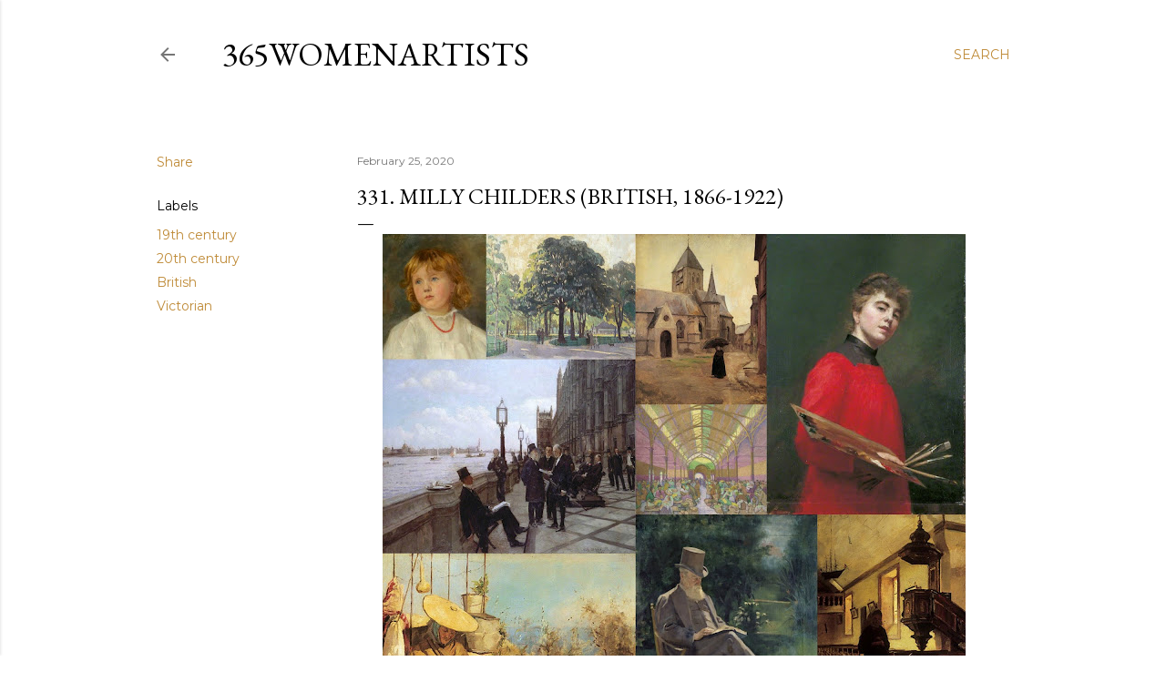

--- FILE ---
content_type: text/html; charset=UTF-8
request_url: http://www.365womenartists.com/2019/02/331-milly-childers-british-1866-1922.html
body_size: 24566
content:
<!DOCTYPE html>
<html dir='ltr' xmlns='http://www.w3.org/1999/xhtml' xmlns:b='http://www.google.com/2005/gml/b' xmlns:data='http://www.google.com/2005/gml/data' xmlns:expr='http://www.google.com/2005/gml/expr'>
<head><meta content='6f8026653148e651ab0943dd4dc2b47d' name='p:domain_verify'/><meta content='409deab26bb1dbe2a6d57453f4e370bb' name='p:domain_verify'/>
<meta content='width=device-width, initial-scale=1' name='viewport'/>
<title>331. Milly Childers (British, 1866-1922)</title>
<meta content='text/html; charset=UTF-8' http-equiv='Content-Type'/>
<!-- Chrome, Firefox OS and Opera -->
<meta content='#ffffff' name='theme-color'/>
<!-- Windows Phone -->
<meta content='#ffffff' name='msapplication-navbutton-color'/>
<meta content='blogger' name='generator'/>
<link href='http://www.365womenartists.com/favicon.ico' rel='icon' type='image/x-icon'/>
<link href='http://www.365womenartists.com/2019/02/331-milly-childers-british-1866-1922.html' rel='canonical'/>
<link rel="alternate" type="application/atom+xml" title="365WomenArtists - Atom" href="http://www.365womenartists.com/feeds/posts/default" />
<link rel="alternate" type="application/rss+xml" title="365WomenArtists - RSS" href="http://www.365womenartists.com/feeds/posts/default?alt=rss" />
<link rel="service.post" type="application/atom+xml" title="365WomenArtists - Atom" href="https://www.blogger.com/feeds/2143981912957677111/posts/default" />

<link rel="alternate" type="application/atom+xml" title="365WomenArtists - Atom" href="http://www.365womenartists.com/feeds/4765169942001346637/comments/default" />
<!--Can't find substitution for tag [blog.ieCssRetrofitLinks]-->
<link href='https://blogger.googleusercontent.com/img/b/R29vZ2xl/AVvXsEhkRNkYt0pJUaHi-Fvr8AKYrn-bfWb0vj3YH2ySwM6H8i1fnYzMa5odoM0bZuHOznXxlTY0972OekYcG03rtAXtekzLPCWFSoVFpkubavtNnk1doK4Noemi8nn-vExh-aRSRl7u5t_KnUfk/s640/Childers+Collage.jpg' rel='image_src'/>
<meta content='http://www.365womenartists.com/2019/02/331-milly-childers-british-1866-1922.html' property='og:url'/>
<meta content='331. Milly Childers (British, 1866-1922)' property='og:title'/>
<meta content='A blog that highlights 365 women artists -- one every day for a year.' property='og:description'/>
<meta content='https://blogger.googleusercontent.com/img/b/R29vZ2xl/AVvXsEhkRNkYt0pJUaHi-Fvr8AKYrn-bfWb0vj3YH2ySwM6H8i1fnYzMa5odoM0bZuHOznXxlTY0972OekYcG03rtAXtekzLPCWFSoVFpkubavtNnk1doK4Noemi8nn-vExh-aRSRl7u5t_KnUfk/w1200-h630-p-k-no-nu/Childers+Collage.jpg' property='og:image'/>
<style type='text/css'>@font-face{font-family:'EB Garamond';font-style:normal;font-weight:400;font-display:swap;src:url(//fonts.gstatic.com/s/ebgaramond/v32/SlGDmQSNjdsmc35JDF1K5E55YMjF_7DPuGi-6_RkCY9_WamXgHlIbvw.woff2)format('woff2');unicode-range:U+0460-052F,U+1C80-1C8A,U+20B4,U+2DE0-2DFF,U+A640-A69F,U+FE2E-FE2F;}@font-face{font-family:'EB Garamond';font-style:normal;font-weight:400;font-display:swap;src:url(//fonts.gstatic.com/s/ebgaramond/v32/SlGDmQSNjdsmc35JDF1K5E55YMjF_7DPuGi-6_RkAI9_WamXgHlIbvw.woff2)format('woff2');unicode-range:U+0301,U+0400-045F,U+0490-0491,U+04B0-04B1,U+2116;}@font-face{font-family:'EB Garamond';font-style:normal;font-weight:400;font-display:swap;src:url(//fonts.gstatic.com/s/ebgaramond/v32/SlGDmQSNjdsmc35JDF1K5E55YMjF_7DPuGi-6_RkCI9_WamXgHlIbvw.woff2)format('woff2');unicode-range:U+1F00-1FFF;}@font-face{font-family:'EB Garamond';font-style:normal;font-weight:400;font-display:swap;src:url(//fonts.gstatic.com/s/ebgaramond/v32/SlGDmQSNjdsmc35JDF1K5E55YMjF_7DPuGi-6_RkB49_WamXgHlIbvw.woff2)format('woff2');unicode-range:U+0370-0377,U+037A-037F,U+0384-038A,U+038C,U+038E-03A1,U+03A3-03FF;}@font-face{font-family:'EB Garamond';font-style:normal;font-weight:400;font-display:swap;src:url(//fonts.gstatic.com/s/ebgaramond/v32/SlGDmQSNjdsmc35JDF1K5E55YMjF_7DPuGi-6_RkC49_WamXgHlIbvw.woff2)format('woff2');unicode-range:U+0102-0103,U+0110-0111,U+0128-0129,U+0168-0169,U+01A0-01A1,U+01AF-01B0,U+0300-0301,U+0303-0304,U+0308-0309,U+0323,U+0329,U+1EA0-1EF9,U+20AB;}@font-face{font-family:'EB Garamond';font-style:normal;font-weight:400;font-display:swap;src:url(//fonts.gstatic.com/s/ebgaramond/v32/SlGDmQSNjdsmc35JDF1K5E55YMjF_7DPuGi-6_RkCo9_WamXgHlIbvw.woff2)format('woff2');unicode-range:U+0100-02BA,U+02BD-02C5,U+02C7-02CC,U+02CE-02D7,U+02DD-02FF,U+0304,U+0308,U+0329,U+1D00-1DBF,U+1E00-1E9F,U+1EF2-1EFF,U+2020,U+20A0-20AB,U+20AD-20C0,U+2113,U+2C60-2C7F,U+A720-A7FF;}@font-face{font-family:'EB Garamond';font-style:normal;font-weight:400;font-display:swap;src:url(//fonts.gstatic.com/s/ebgaramond/v32/SlGDmQSNjdsmc35JDF1K5E55YMjF_7DPuGi-6_RkBI9_WamXgHlI.woff2)format('woff2');unicode-range:U+0000-00FF,U+0131,U+0152-0153,U+02BB-02BC,U+02C6,U+02DA,U+02DC,U+0304,U+0308,U+0329,U+2000-206F,U+20AC,U+2122,U+2191,U+2193,U+2212,U+2215,U+FEFF,U+FFFD;}@font-face{font-family:'Lato';font-style:normal;font-weight:300;font-display:swap;src:url(//fonts.gstatic.com/s/lato/v25/S6u9w4BMUTPHh7USSwaPGQ3q5d0N7w.woff2)format('woff2');unicode-range:U+0100-02BA,U+02BD-02C5,U+02C7-02CC,U+02CE-02D7,U+02DD-02FF,U+0304,U+0308,U+0329,U+1D00-1DBF,U+1E00-1E9F,U+1EF2-1EFF,U+2020,U+20A0-20AB,U+20AD-20C0,U+2113,U+2C60-2C7F,U+A720-A7FF;}@font-face{font-family:'Lato';font-style:normal;font-weight:300;font-display:swap;src:url(//fonts.gstatic.com/s/lato/v25/S6u9w4BMUTPHh7USSwiPGQ3q5d0.woff2)format('woff2');unicode-range:U+0000-00FF,U+0131,U+0152-0153,U+02BB-02BC,U+02C6,U+02DA,U+02DC,U+0304,U+0308,U+0329,U+2000-206F,U+20AC,U+2122,U+2191,U+2193,U+2212,U+2215,U+FEFF,U+FFFD;}@font-face{font-family:'Lato';font-style:normal;font-weight:400;font-display:swap;src:url(//fonts.gstatic.com/s/lato/v25/S6uyw4BMUTPHjxAwXiWtFCfQ7A.woff2)format('woff2');unicode-range:U+0100-02BA,U+02BD-02C5,U+02C7-02CC,U+02CE-02D7,U+02DD-02FF,U+0304,U+0308,U+0329,U+1D00-1DBF,U+1E00-1E9F,U+1EF2-1EFF,U+2020,U+20A0-20AB,U+20AD-20C0,U+2113,U+2C60-2C7F,U+A720-A7FF;}@font-face{font-family:'Lato';font-style:normal;font-weight:400;font-display:swap;src:url(//fonts.gstatic.com/s/lato/v25/S6uyw4BMUTPHjx4wXiWtFCc.woff2)format('woff2');unicode-range:U+0000-00FF,U+0131,U+0152-0153,U+02BB-02BC,U+02C6,U+02DA,U+02DC,U+0304,U+0308,U+0329,U+2000-206F,U+20AC,U+2122,U+2191,U+2193,U+2212,U+2215,U+FEFF,U+FFFD;}@font-face{font-family:'Lato';font-style:normal;font-weight:700;font-display:swap;src:url(//fonts.gstatic.com/s/lato/v25/S6u9w4BMUTPHh6UVSwaPGQ3q5d0N7w.woff2)format('woff2');unicode-range:U+0100-02BA,U+02BD-02C5,U+02C7-02CC,U+02CE-02D7,U+02DD-02FF,U+0304,U+0308,U+0329,U+1D00-1DBF,U+1E00-1E9F,U+1EF2-1EFF,U+2020,U+20A0-20AB,U+20AD-20C0,U+2113,U+2C60-2C7F,U+A720-A7FF;}@font-face{font-family:'Lato';font-style:normal;font-weight:700;font-display:swap;src:url(//fonts.gstatic.com/s/lato/v25/S6u9w4BMUTPHh6UVSwiPGQ3q5d0.woff2)format('woff2');unicode-range:U+0000-00FF,U+0131,U+0152-0153,U+02BB-02BC,U+02C6,U+02DA,U+02DC,U+0304,U+0308,U+0329,U+2000-206F,U+20AC,U+2122,U+2191,U+2193,U+2212,U+2215,U+FEFF,U+FFFD;}@font-face{font-family:'Lora';font-style:normal;font-weight:400;font-display:swap;src:url(//fonts.gstatic.com/s/lora/v37/0QI6MX1D_JOuGQbT0gvTJPa787weuxJMkq18ndeYxZ2JTg.woff2)format('woff2');unicode-range:U+0460-052F,U+1C80-1C8A,U+20B4,U+2DE0-2DFF,U+A640-A69F,U+FE2E-FE2F;}@font-face{font-family:'Lora';font-style:normal;font-weight:400;font-display:swap;src:url(//fonts.gstatic.com/s/lora/v37/0QI6MX1D_JOuGQbT0gvTJPa787weuxJFkq18ndeYxZ2JTg.woff2)format('woff2');unicode-range:U+0301,U+0400-045F,U+0490-0491,U+04B0-04B1,U+2116;}@font-face{font-family:'Lora';font-style:normal;font-weight:400;font-display:swap;src:url(//fonts.gstatic.com/s/lora/v37/0QI6MX1D_JOuGQbT0gvTJPa787weuxI9kq18ndeYxZ2JTg.woff2)format('woff2');unicode-range:U+0302-0303,U+0305,U+0307-0308,U+0310,U+0312,U+0315,U+031A,U+0326-0327,U+032C,U+032F-0330,U+0332-0333,U+0338,U+033A,U+0346,U+034D,U+0391-03A1,U+03A3-03A9,U+03B1-03C9,U+03D1,U+03D5-03D6,U+03F0-03F1,U+03F4-03F5,U+2016-2017,U+2034-2038,U+203C,U+2040,U+2043,U+2047,U+2050,U+2057,U+205F,U+2070-2071,U+2074-208E,U+2090-209C,U+20D0-20DC,U+20E1,U+20E5-20EF,U+2100-2112,U+2114-2115,U+2117-2121,U+2123-214F,U+2190,U+2192,U+2194-21AE,U+21B0-21E5,U+21F1-21F2,U+21F4-2211,U+2213-2214,U+2216-22FF,U+2308-230B,U+2310,U+2319,U+231C-2321,U+2336-237A,U+237C,U+2395,U+239B-23B7,U+23D0,U+23DC-23E1,U+2474-2475,U+25AF,U+25B3,U+25B7,U+25BD,U+25C1,U+25CA,U+25CC,U+25FB,U+266D-266F,U+27C0-27FF,U+2900-2AFF,U+2B0E-2B11,U+2B30-2B4C,U+2BFE,U+3030,U+FF5B,U+FF5D,U+1D400-1D7FF,U+1EE00-1EEFF;}@font-face{font-family:'Lora';font-style:normal;font-weight:400;font-display:swap;src:url(//fonts.gstatic.com/s/lora/v37/0QI6MX1D_JOuGQbT0gvTJPa787weuxIvkq18ndeYxZ2JTg.woff2)format('woff2');unicode-range:U+0001-000C,U+000E-001F,U+007F-009F,U+20DD-20E0,U+20E2-20E4,U+2150-218F,U+2190,U+2192,U+2194-2199,U+21AF,U+21E6-21F0,U+21F3,U+2218-2219,U+2299,U+22C4-22C6,U+2300-243F,U+2440-244A,U+2460-24FF,U+25A0-27BF,U+2800-28FF,U+2921-2922,U+2981,U+29BF,U+29EB,U+2B00-2BFF,U+4DC0-4DFF,U+FFF9-FFFB,U+10140-1018E,U+10190-1019C,U+101A0,U+101D0-101FD,U+102E0-102FB,U+10E60-10E7E,U+1D2C0-1D2D3,U+1D2E0-1D37F,U+1F000-1F0FF,U+1F100-1F1AD,U+1F1E6-1F1FF,U+1F30D-1F30F,U+1F315,U+1F31C,U+1F31E,U+1F320-1F32C,U+1F336,U+1F378,U+1F37D,U+1F382,U+1F393-1F39F,U+1F3A7-1F3A8,U+1F3AC-1F3AF,U+1F3C2,U+1F3C4-1F3C6,U+1F3CA-1F3CE,U+1F3D4-1F3E0,U+1F3ED,U+1F3F1-1F3F3,U+1F3F5-1F3F7,U+1F408,U+1F415,U+1F41F,U+1F426,U+1F43F,U+1F441-1F442,U+1F444,U+1F446-1F449,U+1F44C-1F44E,U+1F453,U+1F46A,U+1F47D,U+1F4A3,U+1F4B0,U+1F4B3,U+1F4B9,U+1F4BB,U+1F4BF,U+1F4C8-1F4CB,U+1F4D6,U+1F4DA,U+1F4DF,U+1F4E3-1F4E6,U+1F4EA-1F4ED,U+1F4F7,U+1F4F9-1F4FB,U+1F4FD-1F4FE,U+1F503,U+1F507-1F50B,U+1F50D,U+1F512-1F513,U+1F53E-1F54A,U+1F54F-1F5FA,U+1F610,U+1F650-1F67F,U+1F687,U+1F68D,U+1F691,U+1F694,U+1F698,U+1F6AD,U+1F6B2,U+1F6B9-1F6BA,U+1F6BC,U+1F6C6-1F6CF,U+1F6D3-1F6D7,U+1F6E0-1F6EA,U+1F6F0-1F6F3,U+1F6F7-1F6FC,U+1F700-1F7FF,U+1F800-1F80B,U+1F810-1F847,U+1F850-1F859,U+1F860-1F887,U+1F890-1F8AD,U+1F8B0-1F8BB,U+1F8C0-1F8C1,U+1F900-1F90B,U+1F93B,U+1F946,U+1F984,U+1F996,U+1F9E9,U+1FA00-1FA6F,U+1FA70-1FA7C,U+1FA80-1FA89,U+1FA8F-1FAC6,U+1FACE-1FADC,U+1FADF-1FAE9,U+1FAF0-1FAF8,U+1FB00-1FBFF;}@font-face{font-family:'Lora';font-style:normal;font-weight:400;font-display:swap;src:url(//fonts.gstatic.com/s/lora/v37/0QI6MX1D_JOuGQbT0gvTJPa787weuxJOkq18ndeYxZ2JTg.woff2)format('woff2');unicode-range:U+0102-0103,U+0110-0111,U+0128-0129,U+0168-0169,U+01A0-01A1,U+01AF-01B0,U+0300-0301,U+0303-0304,U+0308-0309,U+0323,U+0329,U+1EA0-1EF9,U+20AB;}@font-face{font-family:'Lora';font-style:normal;font-weight:400;font-display:swap;src:url(//fonts.gstatic.com/s/lora/v37/0QI6MX1D_JOuGQbT0gvTJPa787weuxJPkq18ndeYxZ2JTg.woff2)format('woff2');unicode-range:U+0100-02BA,U+02BD-02C5,U+02C7-02CC,U+02CE-02D7,U+02DD-02FF,U+0304,U+0308,U+0329,U+1D00-1DBF,U+1E00-1E9F,U+1EF2-1EFF,U+2020,U+20A0-20AB,U+20AD-20C0,U+2113,U+2C60-2C7F,U+A720-A7FF;}@font-face{font-family:'Lora';font-style:normal;font-weight:400;font-display:swap;src:url(//fonts.gstatic.com/s/lora/v37/0QI6MX1D_JOuGQbT0gvTJPa787weuxJBkq18ndeYxZ0.woff2)format('woff2');unicode-range:U+0000-00FF,U+0131,U+0152-0153,U+02BB-02BC,U+02C6,U+02DA,U+02DC,U+0304,U+0308,U+0329,U+2000-206F,U+20AC,U+2122,U+2191,U+2193,U+2212,U+2215,U+FEFF,U+FFFD;}@font-face{font-family:'Montserrat';font-style:normal;font-weight:400;font-display:swap;src:url(//fonts.gstatic.com/s/montserrat/v31/JTUSjIg1_i6t8kCHKm459WRhyyTh89ZNpQ.woff2)format('woff2');unicode-range:U+0460-052F,U+1C80-1C8A,U+20B4,U+2DE0-2DFF,U+A640-A69F,U+FE2E-FE2F;}@font-face{font-family:'Montserrat';font-style:normal;font-weight:400;font-display:swap;src:url(//fonts.gstatic.com/s/montserrat/v31/JTUSjIg1_i6t8kCHKm459W1hyyTh89ZNpQ.woff2)format('woff2');unicode-range:U+0301,U+0400-045F,U+0490-0491,U+04B0-04B1,U+2116;}@font-face{font-family:'Montserrat';font-style:normal;font-weight:400;font-display:swap;src:url(//fonts.gstatic.com/s/montserrat/v31/JTUSjIg1_i6t8kCHKm459WZhyyTh89ZNpQ.woff2)format('woff2');unicode-range:U+0102-0103,U+0110-0111,U+0128-0129,U+0168-0169,U+01A0-01A1,U+01AF-01B0,U+0300-0301,U+0303-0304,U+0308-0309,U+0323,U+0329,U+1EA0-1EF9,U+20AB;}@font-face{font-family:'Montserrat';font-style:normal;font-weight:400;font-display:swap;src:url(//fonts.gstatic.com/s/montserrat/v31/JTUSjIg1_i6t8kCHKm459WdhyyTh89ZNpQ.woff2)format('woff2');unicode-range:U+0100-02BA,U+02BD-02C5,U+02C7-02CC,U+02CE-02D7,U+02DD-02FF,U+0304,U+0308,U+0329,U+1D00-1DBF,U+1E00-1E9F,U+1EF2-1EFF,U+2020,U+20A0-20AB,U+20AD-20C0,U+2113,U+2C60-2C7F,U+A720-A7FF;}@font-face{font-family:'Montserrat';font-style:normal;font-weight:400;font-display:swap;src:url(//fonts.gstatic.com/s/montserrat/v31/JTUSjIg1_i6t8kCHKm459WlhyyTh89Y.woff2)format('woff2');unicode-range:U+0000-00FF,U+0131,U+0152-0153,U+02BB-02BC,U+02C6,U+02DA,U+02DC,U+0304,U+0308,U+0329,U+2000-206F,U+20AC,U+2122,U+2191,U+2193,U+2212,U+2215,U+FEFF,U+FFFD;}@font-face{font-family:'Montserrat';font-style:normal;font-weight:700;font-display:swap;src:url(//fonts.gstatic.com/s/montserrat/v31/JTUSjIg1_i6t8kCHKm459WRhyyTh89ZNpQ.woff2)format('woff2');unicode-range:U+0460-052F,U+1C80-1C8A,U+20B4,U+2DE0-2DFF,U+A640-A69F,U+FE2E-FE2F;}@font-face{font-family:'Montserrat';font-style:normal;font-weight:700;font-display:swap;src:url(//fonts.gstatic.com/s/montserrat/v31/JTUSjIg1_i6t8kCHKm459W1hyyTh89ZNpQ.woff2)format('woff2');unicode-range:U+0301,U+0400-045F,U+0490-0491,U+04B0-04B1,U+2116;}@font-face{font-family:'Montserrat';font-style:normal;font-weight:700;font-display:swap;src:url(//fonts.gstatic.com/s/montserrat/v31/JTUSjIg1_i6t8kCHKm459WZhyyTh89ZNpQ.woff2)format('woff2');unicode-range:U+0102-0103,U+0110-0111,U+0128-0129,U+0168-0169,U+01A0-01A1,U+01AF-01B0,U+0300-0301,U+0303-0304,U+0308-0309,U+0323,U+0329,U+1EA0-1EF9,U+20AB;}@font-face{font-family:'Montserrat';font-style:normal;font-weight:700;font-display:swap;src:url(//fonts.gstatic.com/s/montserrat/v31/JTUSjIg1_i6t8kCHKm459WdhyyTh89ZNpQ.woff2)format('woff2');unicode-range:U+0100-02BA,U+02BD-02C5,U+02C7-02CC,U+02CE-02D7,U+02DD-02FF,U+0304,U+0308,U+0329,U+1D00-1DBF,U+1E00-1E9F,U+1EF2-1EFF,U+2020,U+20A0-20AB,U+20AD-20C0,U+2113,U+2C60-2C7F,U+A720-A7FF;}@font-face{font-family:'Montserrat';font-style:normal;font-weight:700;font-display:swap;src:url(//fonts.gstatic.com/s/montserrat/v31/JTUSjIg1_i6t8kCHKm459WlhyyTh89Y.woff2)format('woff2');unicode-range:U+0000-00FF,U+0131,U+0152-0153,U+02BB-02BC,U+02C6,U+02DA,U+02DC,U+0304,U+0308,U+0329,U+2000-206F,U+20AC,U+2122,U+2191,U+2193,U+2212,U+2215,U+FEFF,U+FFFD;}</style>
<style id='page-skin-1' type='text/css'><!--
/*! normalize.css v3.0.1 | MIT License | git.io/normalize */html{font-family:sans-serif;-ms-text-size-adjust:100%;-webkit-text-size-adjust:100%}body{margin:0}article,aside,details,figcaption,figure,footer,header,hgroup,main,nav,section,summary{display:block}audio,canvas,progress,video{display:inline-block;vertical-align:baseline}audio:not([controls]){display:none;height:0}[hidden],template{display:none}a{background:transparent}a:active,a:hover{outline:0}abbr[title]{border-bottom:1px dotted}b,strong{font-weight:bold}dfn{font-style:italic}h1{font-size:2em;margin:.67em 0}mark{background:#ff0;color:#000}small{font-size:80%}sub,sup{font-size:75%;line-height:0;position:relative;vertical-align:baseline}sup{top:-0.5em}sub{bottom:-0.25em}img{border:0}svg:not(:root){overflow:hidden}figure{margin:1em 40px}hr{-moz-box-sizing:content-box;box-sizing:content-box;height:0}pre{overflow:auto}code,kbd,pre,samp{font-family:monospace,monospace;font-size:1em}button,input,optgroup,select,textarea{color:inherit;font:inherit;margin:0}button{overflow:visible}button,select{text-transform:none}button,html input[type="button"],input[type="reset"],input[type="submit"]{-webkit-appearance:button;cursor:pointer}button[disabled],html input[disabled]{cursor:default}button::-moz-focus-inner,input::-moz-focus-inner{border:0;padding:0}input{line-height:normal}input[type="checkbox"],input[type="radio"]{box-sizing:border-box;padding:0}input[type="number"]::-webkit-inner-spin-button,input[type="number"]::-webkit-outer-spin-button{height:auto}input[type="search"]{-webkit-appearance:textfield;-moz-box-sizing:content-box;-webkit-box-sizing:content-box;box-sizing:content-box}input[type="search"]::-webkit-search-cancel-button,input[type="search"]::-webkit-search-decoration{-webkit-appearance:none}fieldset{border:1px solid #c0c0c0;margin:0 2px;padding:.35em .625em .75em}legend{border:0;padding:0}textarea{overflow:auto}optgroup{font-weight:bold}table{border-collapse:collapse;border-spacing:0}td,th{padding:0}
/*!************************************************
* Blogger Template Style
* Name: Soho
**************************************************/
body{
overflow-wrap:break-word;
word-break:break-word;
word-wrap:break-word
}
.hidden{
display:none
}
.invisible{
visibility:hidden
}
.container::after,.float-container::after{
clear:both;
content:'';
display:table
}
.clearboth{
clear:both
}
#comments .comment .comment-actions,.subscribe-popup .FollowByEmail .follow-by-email-submit{
background:0 0;
border:0;
box-shadow:none;
color:#bf8b38;
cursor:pointer;
font-size:14px;
font-weight:700;
outline:0;
text-decoration:none;
text-transform:uppercase;
width:auto
}
.dim-overlay{
background-color:rgba(0,0,0,.54);
height:100vh;
left:0;
position:fixed;
top:0;
width:100%
}
#sharing-dim-overlay{
background-color:transparent
}
input::-ms-clear{
display:none
}
.blogger-logo,.svg-icon-24.blogger-logo{
fill:#ff9800;
opacity:1
}
.loading-spinner-large{
-webkit-animation:mspin-rotate 1.568s infinite linear;
animation:mspin-rotate 1.568s infinite linear;
height:48px;
overflow:hidden;
position:absolute;
width:48px;
z-index:200
}
.loading-spinner-large>div{
-webkit-animation:mspin-revrot 5332ms infinite steps(4);
animation:mspin-revrot 5332ms infinite steps(4)
}
.loading-spinner-large>div>div{
-webkit-animation:mspin-singlecolor-large-film 1333ms infinite steps(81);
animation:mspin-singlecolor-large-film 1333ms infinite steps(81);
background-size:100%;
height:48px;
width:3888px
}
.mspin-black-large>div>div,.mspin-grey_54-large>div>div{
background-image:url(https://www.blogblog.com/indie/mspin_black_large.svg)
}
.mspin-white-large>div>div{
background-image:url(https://www.blogblog.com/indie/mspin_white_large.svg)
}
.mspin-grey_54-large{
opacity:.54
}
@-webkit-keyframes mspin-singlecolor-large-film{
from{
-webkit-transform:translateX(0);
transform:translateX(0)
}
to{
-webkit-transform:translateX(-3888px);
transform:translateX(-3888px)
}
}
@keyframes mspin-singlecolor-large-film{
from{
-webkit-transform:translateX(0);
transform:translateX(0)
}
to{
-webkit-transform:translateX(-3888px);
transform:translateX(-3888px)
}
}
@-webkit-keyframes mspin-rotate{
from{
-webkit-transform:rotate(0);
transform:rotate(0)
}
to{
-webkit-transform:rotate(360deg);
transform:rotate(360deg)
}
}
@keyframes mspin-rotate{
from{
-webkit-transform:rotate(0);
transform:rotate(0)
}
to{
-webkit-transform:rotate(360deg);
transform:rotate(360deg)
}
}
@-webkit-keyframes mspin-revrot{
from{
-webkit-transform:rotate(0);
transform:rotate(0)
}
to{
-webkit-transform:rotate(-360deg);
transform:rotate(-360deg)
}
}
@keyframes mspin-revrot{
from{
-webkit-transform:rotate(0);
transform:rotate(0)
}
to{
-webkit-transform:rotate(-360deg);
transform:rotate(-360deg)
}
}
.skip-navigation{
background-color:#fff;
box-sizing:border-box;
color:#000;
display:block;
height:0;
left:0;
line-height:50px;
overflow:hidden;
padding-top:0;
position:fixed;
text-align:center;
top:0;
-webkit-transition:box-shadow .3s,height .3s,padding-top .3s;
transition:box-shadow .3s,height .3s,padding-top .3s;
width:100%;
z-index:900
}
.skip-navigation:focus{
box-shadow:0 4px 5px 0 rgba(0,0,0,.14),0 1px 10px 0 rgba(0,0,0,.12),0 2px 4px -1px rgba(0,0,0,.2);
height:50px
}
#main{
outline:0
}
.main-heading{
position:absolute;
clip:rect(1px,1px,1px,1px);
padding:0;
border:0;
height:1px;
width:1px;
overflow:hidden
}
.Attribution{
margin-top:1em;
text-align:center
}
.Attribution .blogger img,.Attribution .blogger svg{
vertical-align:bottom
}
.Attribution .blogger img{
margin-right:.5em
}
.Attribution div{
line-height:24px;
margin-top:.5em
}
.Attribution .copyright,.Attribution .image-attribution{
font-size:.7em;
margin-top:1.5em
}
.BLOG_mobile_video_class{
display:none
}
.bg-photo{
background-attachment:scroll!important
}
body .CSS_LIGHTBOX{
z-index:900
}
.extendable .show-less,.extendable .show-more{
border-color:#bf8b38;
color:#bf8b38;
margin-top:8px
}
.extendable .show-less.hidden,.extendable .show-more.hidden{
display:none
}
.inline-ad{
display:none;
max-width:100%;
overflow:hidden
}
.adsbygoogle{
display:block
}
#cookieChoiceInfo{
bottom:0;
top:auto
}
iframe.b-hbp-video{
border:0
}
.post-body img{
max-width:100%
}
.post-body iframe{
max-width:100%
}
.post-body a[imageanchor="1"]{
display:inline-block
}
.byline{
margin-right:1em
}
.byline:last-child{
margin-right:0
}
.link-copied-dialog{
max-width:520px;
outline:0
}
.link-copied-dialog .modal-dialog-buttons{
margin-top:8px
}
.link-copied-dialog .goog-buttonset-default{
background:0 0;
border:0
}
.link-copied-dialog .goog-buttonset-default:focus{
outline:0
}
.paging-control-container{
margin-bottom:16px
}
.paging-control-container .paging-control{
display:inline-block
}
.paging-control-container .comment-range-text::after,.paging-control-container .paging-control{
color:#bf8b38
}
.paging-control-container .comment-range-text,.paging-control-container .paging-control{
margin-right:8px
}
.paging-control-container .comment-range-text::after,.paging-control-container .paging-control::after{
content:'\00B7';
cursor:default;
padding-left:8px;
pointer-events:none
}
.paging-control-container .comment-range-text:last-child::after,.paging-control-container .paging-control:last-child::after{
content:none
}
.byline.reactions iframe{
height:20px
}
.b-notification{
color:#000;
background-color:#fff;
border-bottom:solid 1px #000;
box-sizing:border-box;
padding:16px 32px;
text-align:center
}
.b-notification.visible{
-webkit-transition:margin-top .3s cubic-bezier(.4,0,.2,1);
transition:margin-top .3s cubic-bezier(.4,0,.2,1)
}
.b-notification.invisible{
position:absolute
}
.b-notification-close{
position:absolute;
right:8px;
top:8px
}
.no-posts-message{
line-height:40px;
text-align:center
}
@media screen and (max-width:1177px){
body.item-view .post-body a[imageanchor="1"][style*="float: left;"],body.item-view .post-body a[imageanchor="1"][style*="float: right;"]{
float:none!important;
clear:none!important
}
body.item-view .post-body a[imageanchor="1"] img{
display:block;
height:auto;
margin:0 auto
}
body.item-view .post-body>.separator:first-child>a[imageanchor="1"]:first-child{
margin-top:20px
}
.post-body a[imageanchor]{
display:block
}
body.item-view .post-body a[imageanchor="1"]{
margin-left:0!important;
margin-right:0!important
}
body.item-view .post-body a[imageanchor="1"]+a[imageanchor="1"]{
margin-top:16px
}
}
.item-control{
display:none
}
#comments{
border-top:1px dashed rgba(0,0,0,.54);
margin-top:20px;
padding:20px
}
#comments .comment-thread ol{
margin:0;
padding-left:0;
padding-left:0
}
#comments .comment .comment-replybox-single,#comments .comment-thread .comment-replies{
margin-left:60px
}
#comments .comment-thread .thread-count{
display:none
}
#comments .comment{
list-style-type:none;
padding:0 0 30px;
position:relative
}
#comments .comment .comment{
padding-bottom:8px
}
.comment .avatar-image-container{
position:absolute
}
.comment .avatar-image-container img{
border-radius:50%
}
.avatar-image-container svg,.comment .avatar-image-container .avatar-icon{
border-radius:50%;
border:solid 1px #000000;
box-sizing:border-box;
fill:#000000;
height:35px;
margin:0;
padding:7px;
width:35px
}
.comment .comment-block{
margin-top:10px;
margin-left:60px;
padding-bottom:0
}
#comments .comment-author-header-wrapper{
margin-left:40px
}
#comments .comment .thread-expanded .comment-block{
padding-bottom:20px
}
#comments .comment .comment-header .user,#comments .comment .comment-header .user a{
color:#000000;
font-style:normal;
font-weight:700
}
#comments .comment .comment-actions{
bottom:0;
margin-bottom:15px;
position:absolute
}
#comments .comment .comment-actions>*{
margin-right:8px
}
#comments .comment .comment-header .datetime{
bottom:0;
color:rgba(0, 0, 0, 0.54);
display:inline-block;
font-size:13px;
font-style:italic;
margin-left:8px
}
#comments .comment .comment-footer .comment-timestamp a,#comments .comment .comment-header .datetime a{
color:rgba(0, 0, 0, 0.54)
}
#comments .comment .comment-content,.comment .comment-body{
margin-top:12px;
word-break:break-word
}
.comment-body{
margin-bottom:12px
}
#comments.embed[data-num-comments="0"]{
border:0;
margin-top:0;
padding-top:0
}
#comments.embed[data-num-comments="0"] #comment-post-message,#comments.embed[data-num-comments="0"] div.comment-form>p,#comments.embed[data-num-comments="0"] p.comment-footer{
display:none
}
#comment-editor-src{
display:none
}
.comments .comments-content .loadmore.loaded{
max-height:0;
opacity:0;
overflow:hidden
}
.extendable .remaining-items{
height:0;
overflow:hidden;
-webkit-transition:height .3s cubic-bezier(.4,0,.2,1);
transition:height .3s cubic-bezier(.4,0,.2,1)
}
.extendable .remaining-items.expanded{
height:auto
}
.svg-icon-24,.svg-icon-24-button{
cursor:pointer;
height:24px;
width:24px;
min-width:24px
}
.touch-icon{
margin:-12px;
padding:12px
}
.touch-icon:active,.touch-icon:focus{
background-color:rgba(153,153,153,.4);
border-radius:50%
}
svg:not(:root).touch-icon{
overflow:visible
}
html[dir=rtl] .rtl-reversible-icon{
-webkit-transform:scaleX(-1);
-ms-transform:scaleX(-1);
transform:scaleX(-1)
}
.svg-icon-24-button,.touch-icon-button{
background:0 0;
border:0;
margin:0;
outline:0;
padding:0
}
.touch-icon-button .touch-icon:active,.touch-icon-button .touch-icon:focus{
background-color:transparent
}
.touch-icon-button:active .touch-icon,.touch-icon-button:focus .touch-icon{
background-color:rgba(153,153,153,.4);
border-radius:50%
}
.Profile .default-avatar-wrapper .avatar-icon{
border-radius:50%;
border:solid 1px #000000;
box-sizing:border-box;
fill:#000000;
margin:0
}
.Profile .individual .default-avatar-wrapper .avatar-icon{
padding:25px
}
.Profile .individual .avatar-icon,.Profile .individual .profile-img{
height:120px;
width:120px
}
.Profile .team .default-avatar-wrapper .avatar-icon{
padding:8px
}
.Profile .team .avatar-icon,.Profile .team .default-avatar-wrapper,.Profile .team .profile-img{
height:40px;
width:40px
}
.snippet-container{
margin:0;
position:relative;
overflow:hidden
}
.snippet-fade{
bottom:0;
box-sizing:border-box;
position:absolute;
width:96px
}
.snippet-fade{
right:0
}
.snippet-fade:after{
content:'\2026'
}
.snippet-fade:after{
float:right
}
.centered-top-container.sticky{
left:0;
position:fixed;
right:0;
top:0;
width:auto;
z-index:50;
-webkit-transition-property:opacity,-webkit-transform;
transition-property:opacity,-webkit-transform;
transition-property:transform,opacity;
transition-property:transform,opacity,-webkit-transform;
-webkit-transition-duration:.2s;
transition-duration:.2s;
-webkit-transition-timing-function:cubic-bezier(.4,0,.2,1);
transition-timing-function:cubic-bezier(.4,0,.2,1)
}
.centered-top-placeholder{
display:none
}
.collapsed-header .centered-top-placeholder{
display:block
}
.centered-top-container .Header .replaced h1,.centered-top-placeholder .Header .replaced h1{
display:none
}
.centered-top-container.sticky .Header .replaced h1{
display:block
}
.centered-top-container.sticky .Header .header-widget{
background:0 0
}
.centered-top-container.sticky .Header .header-image-wrapper{
display:none
}
.centered-top-container img,.centered-top-placeholder img{
max-width:100%
}
.collapsible{
-webkit-transition:height .3s cubic-bezier(.4,0,.2,1);
transition:height .3s cubic-bezier(.4,0,.2,1)
}
.collapsible,.collapsible>summary{
display:block;
overflow:hidden
}
.collapsible>:not(summary){
display:none
}
.collapsible[open]>:not(summary){
display:block
}
.collapsible:focus,.collapsible>summary:focus{
outline:0
}
.collapsible>summary{
cursor:pointer;
display:block;
padding:0
}
.collapsible:focus>summary,.collapsible>summary:focus{
background-color:transparent
}
.collapsible>summary::-webkit-details-marker{
display:none
}
.collapsible-title{
-webkit-box-align:center;
-webkit-align-items:center;
-ms-flex-align:center;
align-items:center;
display:-webkit-box;
display:-webkit-flex;
display:-ms-flexbox;
display:flex
}
.collapsible-title .title{
-webkit-box-flex:1;
-webkit-flex:1 1 auto;
-ms-flex:1 1 auto;
flex:1 1 auto;
-webkit-box-ordinal-group:1;
-webkit-order:0;
-ms-flex-order:0;
order:0;
overflow:hidden;
text-overflow:ellipsis;
white-space:nowrap
}
.collapsible-title .chevron-down,.collapsible[open] .collapsible-title .chevron-up{
display:block
}
.collapsible-title .chevron-up,.collapsible[open] .collapsible-title .chevron-down{
display:none
}
.flat-button{
cursor:pointer;
display:inline-block;
font-weight:700;
text-transform:uppercase;
border-radius:2px;
padding:8px;
margin:-8px
}
.flat-icon-button{
background:0 0;
border:0;
margin:0;
outline:0;
padding:0;
margin:-12px;
padding:12px;
cursor:pointer;
box-sizing:content-box;
display:inline-block;
line-height:0
}
.flat-icon-button,.flat-icon-button .splash-wrapper{
border-radius:50%
}
.flat-icon-button .splash.animate{
-webkit-animation-duration:.3s;
animation-duration:.3s
}
.overflowable-container{
max-height:28px;
overflow:hidden;
position:relative
}
.overflow-button{
cursor:pointer
}
#overflowable-dim-overlay{
background:0 0
}
.overflow-popup{
box-shadow:0 2px 2px 0 rgba(0,0,0,.14),0 3px 1px -2px rgba(0,0,0,.2),0 1px 5px 0 rgba(0,0,0,.12);
background-color:#ffffff;
left:0;
max-width:calc(100% - 32px);
position:absolute;
top:0;
visibility:hidden;
z-index:101
}
.overflow-popup ul{
list-style:none
}
.overflow-popup .tabs li,.overflow-popup li{
display:block;
height:auto
}
.overflow-popup .tabs li{
padding-left:0;
padding-right:0
}
.overflow-button.hidden,.overflow-popup .tabs li.hidden,.overflow-popup li.hidden{
display:none
}
.search{
display:-webkit-box;
display:-webkit-flex;
display:-ms-flexbox;
display:flex;
line-height:24px;
width:24px
}
.search.focused{
width:100%
}
.search.focused .section{
width:100%
}
.search form{
z-index:101
}
.search h3{
display:none
}
.search form{
display:-webkit-box;
display:-webkit-flex;
display:-ms-flexbox;
display:flex;
-webkit-box-flex:1;
-webkit-flex:1 0 0;
-ms-flex:1 0 0px;
flex:1 0 0;
border-bottom:solid 1px transparent;
padding-bottom:8px
}
.search form>*{
display:none
}
.search.focused form>*{
display:block
}
.search .search-input label{
display:none
}
.centered-top-placeholder.cloned .search form{
z-index:30
}
.search.focused form{
border-color:rgba(0, 0, 0, 0.54);
position:relative;
width:auto
}
.collapsed-header .centered-top-container .search.focused form{
border-bottom-color:transparent
}
.search-expand{
-webkit-box-flex:0;
-webkit-flex:0 0 auto;
-ms-flex:0 0 auto;
flex:0 0 auto
}
.search-expand-text{
display:none
}
.search-close{
display:inline;
vertical-align:middle
}
.search-input{
-webkit-box-flex:1;
-webkit-flex:1 0 1px;
-ms-flex:1 0 1px;
flex:1 0 1px
}
.search-input input{
background:0 0;
border:0;
box-sizing:border-box;
color:rgba(0, 0, 0, 0.54);
display:inline-block;
outline:0;
width:calc(100% - 48px)
}
.search-input input.no-cursor{
color:transparent;
text-shadow:0 0 0 rgba(0, 0, 0, 0.54)
}
.collapsed-header .centered-top-container .search-action,.collapsed-header .centered-top-container .search-input input{
color:rgba(0, 0, 0, 0.54)
}
.collapsed-header .centered-top-container .search-input input.no-cursor{
color:transparent;
text-shadow:0 0 0 rgba(0, 0, 0, 0.54)
}
.collapsed-header .centered-top-container .search-input input.no-cursor:focus,.search-input input.no-cursor:focus{
outline:0
}
.search-focused>*{
visibility:hidden
}
.search-focused .search,.search-focused .search-icon{
visibility:visible
}
.search.focused .search-action{
display:block
}
.search.focused .search-action:disabled{
opacity:.3
}
.widget.Sharing .sharing-button{
display:none
}
.widget.Sharing .sharing-buttons li{
padding:0
}
.widget.Sharing .sharing-buttons li span{
display:none
}
.post-share-buttons{
position:relative
}
.centered-bottom .share-buttons .svg-icon-24,.share-buttons .svg-icon-24{
fill:#000000
}
.sharing-open.touch-icon-button:active .touch-icon,.sharing-open.touch-icon-button:focus .touch-icon{
background-color:transparent
}
.share-buttons{
background-color:#ffffff;
border-radius:2px;
box-shadow:0 2px 2px 0 rgba(0,0,0,.14),0 3px 1px -2px rgba(0,0,0,.2),0 1px 5px 0 rgba(0,0,0,.12);
color:#000000;
list-style:none;
margin:0;
padding:8px 0;
position:absolute;
top:-11px;
min-width:200px;
z-index:101
}
.share-buttons.hidden{
display:none
}
.sharing-button{
background:0 0;
border:0;
margin:0;
outline:0;
padding:0;
cursor:pointer
}
.share-buttons li{
margin:0;
height:48px
}
.share-buttons li:last-child{
margin-bottom:0
}
.share-buttons li .sharing-platform-button{
box-sizing:border-box;
cursor:pointer;
display:block;
height:100%;
margin-bottom:0;
padding:0 16px;
position:relative;
width:100%
}
.share-buttons li .sharing-platform-button:focus,.share-buttons li .sharing-platform-button:hover{
background-color:rgba(128,128,128,.1);
outline:0
}
.share-buttons li svg[class*=" sharing-"],.share-buttons li svg[class^=sharing-]{
position:absolute;
top:10px
}
.share-buttons li span.sharing-platform-button{
position:relative;
top:0
}
.share-buttons li .platform-sharing-text{
display:block;
font-size:16px;
line-height:48px;
white-space:nowrap
}
.share-buttons li .platform-sharing-text{
margin-left:56px
}
.sidebar-container{
background-color:#f7f7f7;
max-width:281px;
overflow-y:auto;
-webkit-transition-property:-webkit-transform;
transition-property:-webkit-transform;
transition-property:transform;
transition-property:transform,-webkit-transform;
-webkit-transition-duration:.3s;
transition-duration:.3s;
-webkit-transition-timing-function:cubic-bezier(0,0,.2,1);
transition-timing-function:cubic-bezier(0,0,.2,1);
width:281px;
z-index:101;
-webkit-overflow-scrolling:touch
}
.sidebar-container .navigation{
line-height:0;
padding:16px
}
.sidebar-container .sidebar-back{
cursor:pointer
}
.sidebar-container .widget{
background:0 0;
margin:0 16px;
padding:16px 0
}
.sidebar-container .widget .title{
color:rgba(0, 0, 0, 0.54);
margin:0
}
.sidebar-container .widget ul{
list-style:none;
margin:0;
padding:0
}
.sidebar-container .widget ul ul{
margin-left:1em
}
.sidebar-container .widget li{
font-size:16px;
line-height:normal
}
.sidebar-container .widget+.widget{
border-top:1px dashed rgba(0, 0, 0, 0.54)
}
.BlogArchive li{
margin:16px 0
}
.BlogArchive li:last-child{
margin-bottom:0
}
.Label li a{
display:inline-block
}
.BlogArchive .post-count,.Label .label-count{
float:right;
margin-left:.25em
}
.BlogArchive .post-count::before,.Label .label-count::before{
content:'('
}
.BlogArchive .post-count::after,.Label .label-count::after{
content:')'
}
.widget.Translate .skiptranslate>div{
display:block!important
}
.widget.Profile .profile-link{
display:-webkit-box;
display:-webkit-flex;
display:-ms-flexbox;
display:flex
}
.widget.Profile .team-member .default-avatar-wrapper,.widget.Profile .team-member .profile-img{
-webkit-box-flex:0;
-webkit-flex:0 0 auto;
-ms-flex:0 0 auto;
flex:0 0 auto;
margin-right:1em
}
.widget.Profile .individual .profile-link{
-webkit-box-orient:vertical;
-webkit-box-direction:normal;
-webkit-flex-direction:column;
-ms-flex-direction:column;
flex-direction:column
}
.widget.Profile .team .profile-link .profile-name{
-webkit-align-self:center;
-ms-flex-item-align:center;
-ms-grid-row-align:center;
align-self:center;
display:block;
-webkit-box-flex:1;
-webkit-flex:1 1 auto;
-ms-flex:1 1 auto;
flex:1 1 auto
}
.dim-overlay{
background-color:rgba(0,0,0,.54);
z-index:100
}
body.sidebar-visible{
overflow-y:hidden
}
@media screen and (max-width:1567px){
.sidebar-container{
bottom:0;
position:fixed;
top:0;
left:0;
right:auto
}
.sidebar-container.sidebar-invisible{
-webkit-transition-timing-function:cubic-bezier(.4,0,.6,1);
transition-timing-function:cubic-bezier(.4,0,.6,1)
}
html[dir=ltr] .sidebar-container.sidebar-invisible{
-webkit-transform:translateX(-281px);
-ms-transform:translateX(-281px);
transform:translateX(-281px)
}
html[dir=rtl] .sidebar-container.sidebar-invisible{
-webkit-transform:translateX(281px);
-ms-transform:translateX(281px);
transform:translateX(281px)
}
}
@media screen and (min-width:1568px){
.sidebar-container{
position:absolute;
top:0;
left:0;
right:auto
}
.sidebar-container .navigation{
display:none
}
}
.dialog{
box-shadow:0 2px 2px 0 rgba(0,0,0,.14),0 3px 1px -2px rgba(0,0,0,.2),0 1px 5px 0 rgba(0,0,0,.12);
background:#ffffff;
box-sizing:border-box;
color:#000000;
padding:30px;
position:fixed;
text-align:center;
width:calc(100% - 24px);
z-index:101
}
.dialog input[type=email],.dialog input[type=text]{
background-color:transparent;
border:0;
border-bottom:solid 1px rgba(0,0,0,.12);
color:#000000;
display:block;
font-family:EB Garamond, serif;
font-size:16px;
line-height:24px;
margin:auto;
padding-bottom:7px;
outline:0;
text-align:center;
width:100%
}
.dialog input[type=email]::-webkit-input-placeholder,.dialog input[type=text]::-webkit-input-placeholder{
color:#000000
}
.dialog input[type=email]::-moz-placeholder,.dialog input[type=text]::-moz-placeholder{
color:#000000
}
.dialog input[type=email]:-ms-input-placeholder,.dialog input[type=text]:-ms-input-placeholder{
color:#000000
}
.dialog input[type=email]::placeholder,.dialog input[type=text]::placeholder{
color:#000000
}
.dialog input[type=email]:focus,.dialog input[type=text]:focus{
border-bottom:solid 2px #bf8b38;
padding-bottom:6px
}
.dialog input.no-cursor{
color:transparent;
text-shadow:0 0 0 #000000
}
.dialog input.no-cursor:focus{
outline:0
}
.dialog input.no-cursor:focus{
outline:0
}
.dialog input[type=submit]{
font-family:EB Garamond, serif
}
.dialog .goog-buttonset-default{
color:#bf8b38
}
.subscribe-popup{
max-width:364px
}
.subscribe-popup h3{
color:#000000;
font-size:1.8em;
margin-top:0
}
.subscribe-popup .FollowByEmail h3{
display:none
}
.subscribe-popup .FollowByEmail .follow-by-email-submit{
color:#bf8b38;
display:inline-block;
margin:0 auto;
margin-top:24px;
width:auto;
white-space:normal
}
.subscribe-popup .FollowByEmail .follow-by-email-submit:disabled{
cursor:default;
opacity:.3
}
@media (max-width:800px){
.blog-name div.widget.Subscribe{
margin-bottom:16px
}
body.item-view .blog-name div.widget.Subscribe{
margin:8px auto 16px auto;
width:100%
}
}
body#layout .bg-photo,body#layout .bg-photo-overlay{
display:none
}
body#layout .page_body{
padding:0;
position:relative;
top:0
}
body#layout .page{
display:inline-block;
left:inherit;
position:relative;
vertical-align:top;
width:540px
}
body#layout .centered{
max-width:954px
}
body#layout .navigation{
display:none
}
body#layout .sidebar-container{
display:inline-block;
width:40%
}
body#layout .hamburger-menu,body#layout .search{
display:none
}
body{
background-color:#ffffff;
color:#000000;
font:normal 400 20px EB Garamond, serif;
height:100%;
margin:0;
min-height:100vh
}
h1,h2,h3,h4,h5,h6{
font-weight:400
}
a{
color:#bf8b38;
text-decoration:none
}
.dim-overlay{
z-index:100
}
body.sidebar-visible .page_body{
overflow-y:scroll
}
.widget .title{
color:rgba(0, 0, 0, 0.54);
font:normal 400 12px Montserrat, sans-serif
}
.extendable .show-less,.extendable .show-more{
color:#bf8b38;
font:normal 400 12px Montserrat, sans-serif;
margin:12px -8px 0 -8px;
text-transform:uppercase
}
.footer .widget,.main .widget{
margin:50px 0
}
.main .widget .title{
text-transform:uppercase
}
.inline-ad{
display:block;
margin-top:50px
}
.adsbygoogle{
text-align:center
}
.page_body{
display:-webkit-box;
display:-webkit-flex;
display:-ms-flexbox;
display:flex;
-webkit-box-orient:vertical;
-webkit-box-direction:normal;
-webkit-flex-direction:column;
-ms-flex-direction:column;
flex-direction:column;
min-height:100vh;
position:relative;
z-index:20
}
.page_body>*{
-webkit-box-flex:0;
-webkit-flex:0 0 auto;
-ms-flex:0 0 auto;
flex:0 0 auto
}
.page_body>#footer{
margin-top:auto
}
.centered-bottom,.centered-top{
margin:0 32px;
max-width:100%
}
.centered-top{
padding-bottom:12px;
padding-top:12px
}
.sticky .centered-top{
padding-bottom:0;
padding-top:0
}
.centered-top-container,.centered-top-placeholder{
background:#ffffff
}
.centered-top{
display:-webkit-box;
display:-webkit-flex;
display:-ms-flexbox;
display:flex;
-webkit-flex-wrap:wrap;
-ms-flex-wrap:wrap;
flex-wrap:wrap;
-webkit-box-pack:justify;
-webkit-justify-content:space-between;
-ms-flex-pack:justify;
justify-content:space-between;
position:relative
}
.sticky .centered-top{
-webkit-flex-wrap:nowrap;
-ms-flex-wrap:nowrap;
flex-wrap:nowrap
}
.centered-top-container .svg-icon-24,.centered-top-placeholder .svg-icon-24{
fill:rgba(0, 0, 0, 0.54)
}
.back-button-container,.hamburger-menu-container{
-webkit-box-flex:0;
-webkit-flex:0 0 auto;
-ms-flex:0 0 auto;
flex:0 0 auto;
height:48px;
-webkit-box-ordinal-group:2;
-webkit-order:1;
-ms-flex-order:1;
order:1
}
.sticky .back-button-container,.sticky .hamburger-menu-container{
-webkit-box-ordinal-group:2;
-webkit-order:1;
-ms-flex-order:1;
order:1
}
.back-button,.hamburger-menu,.search-expand-icon{
cursor:pointer;
margin-top:0
}
.search{
-webkit-box-align:start;
-webkit-align-items:flex-start;
-ms-flex-align:start;
align-items:flex-start;
-webkit-box-flex:0;
-webkit-flex:0 0 auto;
-ms-flex:0 0 auto;
flex:0 0 auto;
height:48px;
margin-left:24px;
-webkit-box-ordinal-group:4;
-webkit-order:3;
-ms-flex-order:3;
order:3
}
.search,.search.focused{
width:auto
}
.search.focused{
position:static
}
.sticky .search{
display:none;
-webkit-box-ordinal-group:5;
-webkit-order:4;
-ms-flex-order:4;
order:4
}
.search .section{
right:0;
margin-top:12px;
position:absolute;
top:12px;
width:0
}
.sticky .search .section{
top:0
}
.search-expand{
background:0 0;
border:0;
margin:0;
outline:0;
padding:0;
color:#bf8b38;
cursor:pointer;
-webkit-box-flex:0;
-webkit-flex:0 0 auto;
-ms-flex:0 0 auto;
flex:0 0 auto;
font:normal 400 12px Montserrat, sans-serif;
text-transform:uppercase;
word-break:normal
}
.search.focused .search-expand{
visibility:hidden
}
.search .dim-overlay{
background:0 0
}
.search.focused .section{
max-width:400px
}
.search.focused form{
border-color:rgba(0, 0, 0, 0.54);
height:24px
}
.search.focused .search-input{
display:-webkit-box;
display:-webkit-flex;
display:-ms-flexbox;
display:flex;
-webkit-box-flex:1;
-webkit-flex:1 1 auto;
-ms-flex:1 1 auto;
flex:1 1 auto
}
.search-input input{
-webkit-box-flex:1;
-webkit-flex:1 1 auto;
-ms-flex:1 1 auto;
flex:1 1 auto;
font:normal 400 16px Montserrat, sans-serif
}
.search input[type=submit]{
display:none
}
.subscribe-section-container{
-webkit-box-flex:1;
-webkit-flex:1 0 auto;
-ms-flex:1 0 auto;
flex:1 0 auto;
margin-left:24px;
-webkit-box-ordinal-group:3;
-webkit-order:2;
-ms-flex-order:2;
order:2;
text-align:right
}
.sticky .subscribe-section-container{
-webkit-box-flex:0;
-webkit-flex:0 0 auto;
-ms-flex:0 0 auto;
flex:0 0 auto;
-webkit-box-ordinal-group:4;
-webkit-order:3;
-ms-flex-order:3;
order:3
}
.subscribe-button{
background:0 0;
border:0;
margin:0;
outline:0;
padding:0;
color:#bf8b38;
cursor:pointer;
display:inline-block;
font:normal 400 12px Montserrat, sans-serif;
line-height:48px;
margin:0;
text-transform:uppercase;
word-break:normal
}
.subscribe-popup h3{
color:rgba(0, 0, 0, 0.54);
font:normal 400 12px Montserrat, sans-serif;
margin-bottom:24px;
text-transform:uppercase
}
.subscribe-popup div.widget.FollowByEmail .follow-by-email-address{
color:#000000;
font:normal 400 12px Montserrat, sans-serif
}
.subscribe-popup div.widget.FollowByEmail .follow-by-email-submit{
color:#bf8b38;
font:normal 400 12px Montserrat, sans-serif;
margin-top:24px;
text-transform:uppercase
}
.blog-name{
-webkit-box-flex:1;
-webkit-flex:1 1 100%;
-ms-flex:1 1 100%;
flex:1 1 100%;
-webkit-box-ordinal-group:5;
-webkit-order:4;
-ms-flex-order:4;
order:4;
overflow:hidden
}
.sticky .blog-name{
-webkit-box-flex:1;
-webkit-flex:1 1 auto;
-ms-flex:1 1 auto;
flex:1 1 auto;
margin:0 12px;
-webkit-box-ordinal-group:3;
-webkit-order:2;
-ms-flex-order:2;
order:2
}
body.search-view .centered-top.search-focused .blog-name{
display:none
}
.widget.Header h1{
font:normal 400 18px EB Garamond, serif;
margin:0;
text-transform:uppercase
}
.widget.Header h1,.widget.Header h1 a{
color:#000000
}
.widget.Header p{
color:rgba(0, 0, 0, 0.54);
font:normal 400 12px Montserrat, sans-serif;
line-height:1.7
}
.sticky .widget.Header h1{
font-size:16px;
line-height:48px;
overflow:hidden;
overflow-wrap:normal;
text-overflow:ellipsis;
white-space:nowrap;
word-wrap:normal
}
.sticky .widget.Header p{
display:none
}
.sticky{
box-shadow:0 1px 3px rgba(0, 0, 0, 0.1)
}
#page_list_top .widget.PageList{
font:normal 400 14px Montserrat, sans-serif;
line-height:28px
}
#page_list_top .widget.PageList .title{
display:none
}
#page_list_top .widget.PageList .overflowable-contents{
overflow:hidden
}
#page_list_top .widget.PageList .overflowable-contents ul{
list-style:none;
margin:0;
padding:0
}
#page_list_top .widget.PageList .overflow-popup ul{
list-style:none;
margin:0;
padding:0 20px
}
#page_list_top .widget.PageList .overflowable-contents li{
display:inline-block
}
#page_list_top .widget.PageList .overflowable-contents li.hidden{
display:none
}
#page_list_top .widget.PageList .overflowable-contents li:not(:first-child):before{
color:rgba(0, 0, 0, 0.54);
content:'\00b7'
}
#page_list_top .widget.PageList .overflow-button a,#page_list_top .widget.PageList .overflow-popup li a,#page_list_top .widget.PageList .overflowable-contents li a{
color:rgba(0, 0, 0, 0.54);
font:normal 400 14px Montserrat, sans-serif;
line-height:28px;
text-transform:uppercase
}
#page_list_top .widget.PageList .overflow-popup li.selected a,#page_list_top .widget.PageList .overflowable-contents li.selected a{
color:rgba(0, 0, 0, 0.54);
font:normal 700 14px Montserrat, sans-serif;
line-height:28px
}
#page_list_top .widget.PageList .overflow-button{
display:inline
}
.sticky #page_list_top{
display:none
}
body.homepage-view .hero-image.has-image{
background:#ffffff url(http://2.bp.blogspot.com/-qA1k6vUPFhw/XOnbisoI7JI/AAAAAAAAB-I/AlluPsaoliETH_BfvZ3d7mFa59mWA6AnQCK4BGAYYCw/s0/365WomenArtists%2BCover%2BPhoto.jpg) no-repeat fixed top center;
background-attachment:scroll;
background-color:#ffffff;
background-size:contain;
height:62.5vw;
max-height:75vh;
min-height:200px;
width:100%
}
.post-filter-message{
background-color:#302c24;
color:rgba(255, 255, 255, 0.54);
display:-webkit-box;
display:-webkit-flex;
display:-ms-flexbox;
display:flex;
-webkit-flex-wrap:wrap;
-ms-flex-wrap:wrap;
flex-wrap:wrap;
font:normal 400 12px Montserrat, sans-serif;
-webkit-box-pack:justify;
-webkit-justify-content:space-between;
-ms-flex-pack:justify;
justify-content:space-between;
margin-top:50px;
padding:18px
}
.post-filter-message .message-container{
-webkit-box-flex:1;
-webkit-flex:1 1 auto;
-ms-flex:1 1 auto;
flex:1 1 auto;
min-width:0
}
.post-filter-message .home-link-container{
-webkit-box-flex:0;
-webkit-flex:0 0 auto;
-ms-flex:0 0 auto;
flex:0 0 auto
}
.post-filter-message .search-label,.post-filter-message .search-query{
color:rgba(255, 255, 255, 0.87);
font:normal 700 12px Montserrat, sans-serif;
text-transform:uppercase
}
.post-filter-message .home-link,.post-filter-message .home-link a{
color:#bf8b38;
font:normal 700 12px Montserrat, sans-serif;
text-transform:uppercase
}
.widget.FeaturedPost .thumb.hero-thumb{
background-position:center;
background-size:cover;
height:360px
}
.widget.FeaturedPost .featured-post-snippet:before{
content:'\2014'
}
.snippet-container,.snippet-fade{
font:normal 400 14px Lora, serif;
line-height:23.8px
}
.snippet-container{
max-height:166.6px;
overflow:hidden
}
.snippet-fade{
background:-webkit-linear-gradient(left,#ffffff 0,#ffffff 20%,rgba(255, 255, 255, 0) 100%);
background:linear-gradient(to left,#ffffff 0,#ffffff 20%,rgba(255, 255, 255, 0) 100%);
color:#000000
}
.post-sidebar{
display:none
}
.widget.Blog .blog-posts .post-outer-container{
width:100%
}
.no-posts{
text-align:center
}
body.feed-view .widget.Blog .blog-posts .post-outer-container,body.item-view .widget.Blog .blog-posts .post-outer{
margin-bottom:50px
}
.widget.Blog .post.no-featured-image,.widget.PopularPosts .post.no-featured-image{
background-color:#302c24;
padding:30px
}
.widget.Blog .post>.post-share-buttons-top{
right:0;
position:absolute;
top:0
}
.widget.Blog .post>.post-share-buttons-bottom{
bottom:0;
right:0;
position:absolute
}
.blog-pager{
text-align:right
}
.blog-pager a{
color:#bf8b38;
font:normal 400 12px Montserrat, sans-serif;
text-transform:uppercase
}
.blog-pager .blog-pager-newer-link,.blog-pager .home-link{
display:none
}
.post-title{
font:normal 400 20px EB Garamond, serif;
margin:0;
text-transform:uppercase
}
.post-title,.post-title a{
color:#000000
}
.post.no-featured-image .post-title,.post.no-featured-image .post-title a{
color:#ffffff
}
body.item-view .post-body-container:before{
content:'\2014'
}
.post-body{
color:#000000;
font:normal 400 14px Lora, serif;
line-height:1.7
}
.post-body blockquote{
color:#000000;
font:normal 400 16px Montserrat, sans-serif;
line-height:1.7;
margin-left:0;
margin-right:0
}
.post-body img{
height:auto;
max-width:100%
}
.post-body .tr-caption{
color:#000000;
font:normal 400 12px Montserrat, sans-serif;
line-height:1.7
}
.snippet-thumbnail{
position:relative
}
.snippet-thumbnail .post-header{
background:#ffffff;
bottom:0;
margin-bottom:0;
padding-right:15px;
padding-bottom:5px;
padding-top:5px;
position:absolute
}
.snippet-thumbnail img{
width:100%
}
.post-footer,.post-header{
margin:8px 0
}
body.item-view .widget.Blog .post-header{
margin:0 0 16px 0
}
body.item-view .widget.Blog .post-footer{
margin:50px 0 0 0
}
.widget.FeaturedPost .post-footer{
display:-webkit-box;
display:-webkit-flex;
display:-ms-flexbox;
display:flex;
-webkit-flex-wrap:wrap;
-ms-flex-wrap:wrap;
flex-wrap:wrap;
-webkit-box-pack:justify;
-webkit-justify-content:space-between;
-ms-flex-pack:justify;
justify-content:space-between
}
.widget.FeaturedPost .post-footer>*{
-webkit-box-flex:0;
-webkit-flex:0 1 auto;
-ms-flex:0 1 auto;
flex:0 1 auto
}
.widget.FeaturedPost .post-footer,.widget.FeaturedPost .post-footer a,.widget.FeaturedPost .post-footer button{
line-height:1.7
}
.jump-link{
margin:-8px
}
.post-header,.post-header a,.post-header button{
color:rgba(0, 0, 0, 0.54);
font:normal 400 12px Montserrat, sans-serif
}
.post.no-featured-image .post-header,.post.no-featured-image .post-header a,.post.no-featured-image .post-header button{
color:rgba(255, 255, 255, 0.54)
}
.post-footer,.post-footer a,.post-footer button{
color:#bf8b38;
font:normal 400 12px Montserrat, sans-serif
}
.post.no-featured-image .post-footer,.post.no-featured-image .post-footer a,.post.no-featured-image .post-footer button{
color:#bf8b38
}
body.item-view .post-footer-line{
line-height:2.3
}
.byline{
display:inline-block
}
.byline .flat-button{
text-transform:none
}
.post-header .byline:not(:last-child):after{
content:'\00b7'
}
.post-header .byline:not(:last-child){
margin-right:0
}
.byline.post-labels a{
display:inline-block;
word-break:break-all
}
.byline.post-labels a:not(:last-child):after{
content:','
}
.byline.reactions .reactions-label{
line-height:22px;
vertical-align:top
}
.post-share-buttons{
margin-left:0
}
.share-buttons{
background-color:#fafafa;
border-radius:0;
box-shadow:0 1px 1px 1px rgba(0, 0, 0, 0.1);
color:#000000;
font:normal 400 16px Montserrat, sans-serif
}
.share-buttons .svg-icon-24{
fill:#bf8b38
}
#comment-holder .continue{
display:none
}
#comment-editor{
margin-bottom:20px;
margin-top:20px
}
.widget.Attribution,.widget.Attribution .copyright,.widget.Attribution .copyright a,.widget.Attribution .image-attribution,.widget.Attribution .image-attribution a,.widget.Attribution a{
color:rgba(0, 0, 0, 0.54);
font:normal 400 12px Montserrat, sans-serif
}
.widget.Attribution svg{
fill:rgba(0, 0, 0, 0.54)
}
.widget.Attribution .blogger a{
display:-webkit-box;
display:-webkit-flex;
display:-ms-flexbox;
display:flex;
-webkit-align-content:center;
-ms-flex-line-pack:center;
align-content:center;
-webkit-box-pack:center;
-webkit-justify-content:center;
-ms-flex-pack:center;
justify-content:center;
line-height:24px
}
.widget.Attribution .blogger svg{
margin-right:8px
}
.widget.Profile ul{
list-style:none;
padding:0
}
.widget.Profile .individual .default-avatar-wrapper,.widget.Profile .individual .profile-img{
border-radius:50%;
display:inline-block;
height:120px;
width:120px
}
.widget.Profile .individual .profile-data a,.widget.Profile .team .profile-name{
color:#000000;
font:normal 400 20px EB Garamond, serif;
text-transform:none
}
.widget.Profile .individual dd{
color:#000000;
font:normal 400 20px EB Garamond, serif;
margin:0 auto
}
.widget.Profile .individual .profile-link,.widget.Profile .team .visit-profile{
color:#bf8b38;
font:normal 400 12px Montserrat, sans-serif;
text-transform:uppercase
}
.widget.Profile .team .default-avatar-wrapper,.widget.Profile .team .profile-img{
border-radius:50%;
float:left;
height:40px;
width:40px
}
.widget.Profile .team .profile-link .profile-name-wrapper{
-webkit-box-flex:1;
-webkit-flex:1 1 auto;
-ms-flex:1 1 auto;
flex:1 1 auto
}
.widget.Label li,.widget.Label span.label-size{
color:#bf8b38;
display:inline-block;
font:normal 400 12px Montserrat, sans-serif;
word-break:break-all
}
.widget.Label li:not(:last-child):after,.widget.Label span.label-size:not(:last-child):after{
content:','
}
.widget.PopularPosts .post{
margin-bottom:50px
}
#comments{
border-top:none;
padding:0
}
#comments .comment .comment-footer,#comments .comment .comment-header,#comments .comment .comment-header .datetime,#comments .comment .comment-header .datetime a{
color:rgba(0, 0, 0, 0.54);
font:normal 400 12px Montserrat, sans-serif
}
#comments .comment .comment-author,#comments .comment .comment-author a,#comments .comment .comment-header .user,#comments .comment .comment-header .user a{
color:#000000;
font:normal 400 14px Montserrat, sans-serif
}
#comments .comment .comment-body,#comments .comment .comment-content{
color:#000000;
font:normal 400 14px Lora, serif
}
#comments .comment .comment-actions,#comments .footer,#comments .footer a,#comments .loadmore,#comments .paging-control{
color:#bf8b38;
font:normal 400 12px Montserrat, sans-serif;
text-transform:uppercase
}
#commentsHolder{
border-bottom:none;
border-top:none
}
#comments .comment-form h4{
position:absolute;
clip:rect(1px,1px,1px,1px);
padding:0;
border:0;
height:1px;
width:1px;
overflow:hidden
}
.sidebar-container{
background-color:#ffffff;
color:rgba(0, 0, 0, 0.54);
font:normal 400 14px Montserrat, sans-serif;
min-height:100%
}
html[dir=ltr] .sidebar-container{
box-shadow:1px 0 3px rgba(0, 0, 0, 0.1)
}
html[dir=rtl] .sidebar-container{
box-shadow:-1px 0 3px rgba(0, 0, 0, 0.1)
}
.sidebar-container a{
color:#bf8b38
}
.sidebar-container .svg-icon-24{
fill:rgba(0, 0, 0, 0.54)
}
.sidebar-container .widget{
margin:0;
margin-left:40px;
padding:40px;
padding-left:0
}
.sidebar-container .widget+.widget{
border-top:1px solid rgba(0, 0, 0, 0.54)
}
.sidebar-container .widget .title{
color:rgba(0, 0, 0, 0.54);
font:normal 400 16px Montserrat, sans-serif
}
.sidebar-container .widget ul li,.sidebar-container .widget.BlogArchive #ArchiveList li{
font:normal 400 14px Montserrat, sans-serif;
margin:1em 0 0 0
}
.sidebar-container .BlogArchive .post-count,.sidebar-container .Label .label-count{
float:none
}
.sidebar-container .Label li a{
display:inline
}
.sidebar-container .widget.Profile .default-avatar-wrapper .avatar-icon{
border-color:#000000;
fill:#000000
}
.sidebar-container .widget.Profile .individual{
text-align:center
}
.sidebar-container .widget.Profile .individual dd:before{
content:'\2014';
display:block
}
.sidebar-container .widget.Profile .individual .profile-data a,.sidebar-container .widget.Profile .team .profile-name{
color:#000000;
font:normal 400 24px EB Garamond, serif
}
.sidebar-container .widget.Profile .individual dd{
color:rgba(0, 0, 0, 0.87);
font:normal 400 12px Montserrat, sans-serif;
margin:0 30px
}
.sidebar-container .widget.Profile .individual .profile-link,.sidebar-container .widget.Profile .team .visit-profile{
color:#bf8b38;
font:normal 400 14px Montserrat, sans-serif
}
.sidebar-container .snippet-fade{
background:-webkit-linear-gradient(left,#ffffff 0,#ffffff 20%,rgba(255, 255, 255, 0) 100%);
background:linear-gradient(to left,#ffffff 0,#ffffff 20%,rgba(255, 255, 255, 0) 100%)
}
@media screen and (min-width:640px){
.centered-bottom,.centered-top{
margin:0 auto;
width:576px
}
.centered-top{
-webkit-flex-wrap:nowrap;
-ms-flex-wrap:nowrap;
flex-wrap:nowrap;
padding-bottom:24px;
padding-top:36px
}
.blog-name{
-webkit-box-flex:1;
-webkit-flex:1 1 auto;
-ms-flex:1 1 auto;
flex:1 1 auto;
min-width:0;
-webkit-box-ordinal-group:3;
-webkit-order:2;
-ms-flex-order:2;
order:2
}
.sticky .blog-name{
margin:0
}
.back-button-container,.hamburger-menu-container{
margin-right:36px;
-webkit-box-ordinal-group:2;
-webkit-order:1;
-ms-flex-order:1;
order:1
}
.search{
margin-left:36px;
-webkit-box-ordinal-group:5;
-webkit-order:4;
-ms-flex-order:4;
order:4
}
.search .section{
top:36px
}
.sticky .search{
display:block
}
.subscribe-section-container{
-webkit-box-flex:0;
-webkit-flex:0 0 auto;
-ms-flex:0 0 auto;
flex:0 0 auto;
margin-left:36px;
-webkit-box-ordinal-group:4;
-webkit-order:3;
-ms-flex-order:3;
order:3
}
.subscribe-button{
font:normal 400 14px Montserrat, sans-serif;
line-height:48px
}
.subscribe-popup h3{
font:normal 400 14px Montserrat, sans-serif
}
.subscribe-popup div.widget.FollowByEmail .follow-by-email-address{
font:normal 400 14px Montserrat, sans-serif
}
.subscribe-popup div.widget.FollowByEmail .follow-by-email-submit{
font:normal 400 14px Montserrat, sans-serif
}
.widget .title{
font:normal 400 14px Montserrat, sans-serif
}
.widget.Blog .post.no-featured-image,.widget.PopularPosts .post.no-featured-image{
padding:65px
}
.post-title{
font:normal 400 24px EB Garamond, serif
}
.blog-pager a{
font:normal 400 14px Montserrat, sans-serif
}
.widget.Header h1{
font:normal 400 36px EB Garamond, serif
}
.sticky .widget.Header h1{
font-size:24px
}
}
@media screen and (min-width:1177px){
.centered-bottom,.centered-top{
width:937px
}
.back-button-container,.hamburger-menu-container{
margin-right:48px
}
.search{
margin-left:48px
}
.search-expand{
font:normal 400 14px Montserrat, sans-serif;
line-height:48px
}
.search-expand-text{
display:block
}
.search-expand-icon{
display:none
}
.subscribe-section-container{
margin-left:48px
}
.post-filter-message{
font:normal 400 14px Montserrat, sans-serif
}
.post-filter-message .search-label,.post-filter-message .search-query{
font:normal 700 14px Montserrat, sans-serif
}
.post-filter-message .home-link{
font:normal 700 14px Montserrat, sans-serif
}
.widget.Blog .blog-posts .post-outer-container{
width:458.5px
}
body.item-view .widget.Blog .blog-posts .post-outer-container{
width:100%
}
body.item-view .widget.Blog .blog-posts .post-outer{
display:-webkit-box;
display:-webkit-flex;
display:-ms-flexbox;
display:flex
}
#comments,body.item-view .post-outer-container .inline-ad,body.item-view .widget.PopularPosts{
margin-left:220px;
width:697px
}
.post-sidebar{
box-sizing:border-box;
display:block;
font:normal 400 14px Montserrat, sans-serif;
padding-right:20px;
width:220px
}
.post-sidebar-item{
margin-bottom:30px
}
.post-sidebar-item ul{
list-style:none;
padding:0
}
.post-sidebar-item .sharing-button{
color:#bf8b38;
cursor:pointer;
display:inline-block;
font:normal 400 14px Montserrat, sans-serif;
line-height:normal;
word-break:normal
}
.post-sidebar-labels li{
margin-bottom:8px
}
body.item-view .widget.Blog .post{
width:697px
}
.widget.Blog .post.no-featured-image,.widget.PopularPosts .post.no-featured-image{
padding:100px 65px
}
.page .widget.FeaturedPost .post-content{
display:-webkit-box;
display:-webkit-flex;
display:-ms-flexbox;
display:flex;
-webkit-box-pack:justify;
-webkit-justify-content:space-between;
-ms-flex-pack:justify;
justify-content:space-between
}
.page .widget.FeaturedPost .thumb-link{
display:-webkit-box;
display:-webkit-flex;
display:-ms-flexbox;
display:flex
}
.page .widget.FeaturedPost .thumb.hero-thumb{
height:auto;
min-height:300px;
width:458.5px
}
.page .widget.FeaturedPost .post-content.has-featured-image .post-text-container{
width:425px
}
.page .widget.FeaturedPost .post-content.no-featured-image .post-text-container{
width:100%
}
.page .widget.FeaturedPost .post-header{
margin:0 0 8px 0
}
.page .widget.FeaturedPost .post-footer{
margin:8px 0 0 0
}
.post-body{
font:normal 400 16px Lora, serif;
line-height:1.7
}
.post-body blockquote{
font:normal 400 24px Montserrat, sans-serif;
line-height:1.7
}
.snippet-container,.snippet-fade{
font:normal 400 16px Lora, serif;
line-height:27.2px
}
.snippet-container{
max-height:326.4px
}
.widget.Profile .individual .profile-data a,.widget.Profile .team .profile-name{
font:normal 400 24px EB Garamond, serif
}
.widget.Profile .individual .profile-link,.widget.Profile .team .visit-profile{
font:normal 400 14px Montserrat, sans-serif
}
}
@media screen and (min-width:1568px){
body{
position:relative
}
.page_body{
margin-left:281px
}
.sticky .centered-top{
padding-left:281px
}
.hamburger-menu-container{
display:none
}
.sidebar-container{
overflow:visible;
z-index:32
}
}

--></style>
<style id='template-skin-1' type='text/css'><!--
body#layout .hidden,
body#layout .invisible {
display: inherit;
}
body#layout .page {
width: 60%;
}
body#layout.ltr .page {
float: right;
}
body#layout.rtl .page {
float: left;
}
body#layout .sidebar-container {
width: 40%;
}
body#layout.ltr .sidebar-container {
float: left;
}
body#layout.rtl .sidebar-container {
float: right;
}
--></style>
<script async='async' src='https://www.gstatic.com/external_hosted/imagesloaded/imagesloaded-3.1.8.min.js'></script>
<script async='async' src='https://www.gstatic.com/external_hosted/vanillamasonry-v3_1_5/masonry.pkgd.min.js'></script>
<script async='async' src='https://www.gstatic.com/external_hosted/clipboardjs/clipboard.min.js'></script>
<style>
    body.homepage-view .hero-image.has-image {background-image:url(http\:\/\/2.bp.blogspot.com\/-qA1k6vUPFhw\/XOnbisoI7JI\/AAAAAAAAB-I\/AlluPsaoliETH_BfvZ3d7mFa59mWA6AnQCK4BGAYYCw\/s0\/365WomenArtists%2BCover%2BPhoto.jpg);}
    
@media (max-width: 320px) { body.homepage-view .hero-image.has-image {background-image:url(http\:\/\/2.bp.blogspot.com\/-qA1k6vUPFhw\/XOnbisoI7JI\/AAAAAAAAB-I\/AlluPsaoliETH_BfvZ3d7mFa59mWA6AnQCK4BGAYYCw\/w320\/365WomenArtists%2BCover%2BPhoto.jpg);}}
@media (max-width: 800px) and (min-width: 321px) { body.homepage-view .hero-image.has-image {background-image:url(http\:\/\/2.bp.blogspot.com\/-qA1k6vUPFhw\/XOnbisoI7JI\/AAAAAAAAB-I\/AlluPsaoliETH_BfvZ3d7mFa59mWA6AnQCK4BGAYYCw\/w800\/365WomenArtists%2BCover%2BPhoto.jpg);}}
@media (max-width: 1024px) and (min-width: 801px) { body.homepage-view .hero-image.has-image {background-image:url(http\:\/\/2.bp.blogspot.com\/-qA1k6vUPFhw\/XOnbisoI7JI\/AAAAAAAAB-I\/AlluPsaoliETH_BfvZ3d7mFa59mWA6AnQCK4BGAYYCw\/w1024\/365WomenArtists%2BCover%2BPhoto.jpg);}}
@media (max-width: 1440px) and (min-width: 1025px) { body.homepage-view .hero-image.has-image {background-image:url(http\:\/\/2.bp.blogspot.com\/-qA1k6vUPFhw\/XOnbisoI7JI\/AAAAAAAAB-I\/AlluPsaoliETH_BfvZ3d7mFa59mWA6AnQCK4BGAYYCw\/w1440\/365WomenArtists%2BCover%2BPhoto.jpg);}}
@media (max-width: 1680px) and (min-width: 1441px) { body.homepage-view .hero-image.has-image {background-image:url(http\:\/\/2.bp.blogspot.com\/-qA1k6vUPFhw\/XOnbisoI7JI\/AAAAAAAAB-I\/AlluPsaoliETH_BfvZ3d7mFa59mWA6AnQCK4BGAYYCw\/w1680\/365WomenArtists%2BCover%2BPhoto.jpg);}}
@media (max-width: 1920px) and (min-width: 1681px) { body.homepage-view .hero-image.has-image {background-image:url(http\:\/\/2.bp.blogspot.com\/-qA1k6vUPFhw\/XOnbisoI7JI\/AAAAAAAAB-I\/AlluPsaoliETH_BfvZ3d7mFa59mWA6AnQCK4BGAYYCw\/w1920\/365WomenArtists%2BCover%2BPhoto.jpg);}}
/* Last tag covers anything over one higher than the previous max-size cap. */
@media (min-width: 1921px) { body.homepage-view .hero-image.has-image {background-image:url(http\:\/\/2.bp.blogspot.com\/-qA1k6vUPFhw\/XOnbisoI7JI\/AAAAAAAAB-I\/AlluPsaoliETH_BfvZ3d7mFa59mWA6AnQCK4BGAYYCw\/w2560\/365WomenArtists%2BCover%2BPhoto.jpg);}}
  </style>
<link href='https://www.blogger.com/dyn-css/authorization.css?targetBlogID=2143981912957677111&amp;zx=b81bdf63-198b-451a-91e0-5e90674cdff6' media='none' onload='if(media!=&#39;all&#39;)media=&#39;all&#39;' rel='stylesheet'/><noscript><link href='https://www.blogger.com/dyn-css/authorization.css?targetBlogID=2143981912957677111&amp;zx=b81bdf63-198b-451a-91e0-5e90674cdff6' rel='stylesheet'/></noscript>
<meta name='google-adsense-platform-account' content='ca-host-pub-1556223355139109'/>
<meta name='google-adsense-platform-domain' content='blogspot.com'/>

</head>
<body class='post-view item-view version-1-3-0'>
<a class='skip-navigation' href='#main' tabindex='0'>
Skip to main content
</a>
<div class='page'>
<div class='page_body'>
<div class='main-page-body-content'>
<div class='centered-top-placeholder'></div>
<header class='centered-top-container' role='banner'>
<div class='centered-top'>
<div class='back-button-container'>
<a href='http://www.365womenartists.com/'>
<svg class='svg-icon-24 touch-icon back-button rtl-reversible-icon'>
<use xlink:href='/responsive/sprite_v1_6.css.svg#ic_arrow_back_black_24dp' xmlns:xlink='http://www.w3.org/1999/xlink'></use>
</svg>
</a>
</div>
<div class='search'>
<button aria-label='Search' class='search-expand touch-icon-button'>
<div class='search-expand-text'>Search</div>
<svg class='svg-icon-24 touch-icon search-expand-icon'>
<use xlink:href='/responsive/sprite_v1_6.css.svg#ic_search_black_24dp' xmlns:xlink='http://www.w3.org/1999/xlink'></use>
</svg>
</button>
<div class='section' id='search_top' name='Search (Top)'><div class='widget BlogSearch' data-version='2' id='BlogSearch1'>
<h3 class='title'>
Search
</h3>
<div class='widget-content' role='search'>
<form action='http://www.365womenartists.com/search' target='_top'>
<div class='search-input'>
<input aria-label='Search this blog' autocomplete='off' name='q' placeholder='Search this blog' value=''/>
</div>
<label>
<input type='submit'/>
<svg class='svg-icon-24 touch-icon search-icon'>
<use xlink:href='/responsive/sprite_v1_6.css.svg#ic_search_black_24dp' xmlns:xlink='http://www.w3.org/1999/xlink'></use>
</svg>
</label>
</form>
</div>
</div></div>
</div>
<div class='blog-name'>
<div class='section' id='header' name='Header'><div class='widget Header' data-version='2' id='Header1'>
<div class='header-widget'>
<div>
<h1>
<a href='http://www.365womenartists.com/'>
365WomenArtists
</a>
</h1>
</div>
<p>
</p>
</div>
</div></div>
<nav role='navigation'>
<div class='no-items section' id='page_list_top' name='Page List (Top)'>
</div>
</nav>
</div>
</div>
</header>
<div class='hero-image has-image'>
</div>
<main class='centered-bottom' id='main' role='main' tabindex='-1'>
<div class='main section' id='page_body' name='Page Body'>
<div class='widget Blog' data-version='2' id='Blog1'>
<div class='blog-posts hfeed container'>
<div class='post-outer-container'>
<div class='post-outer'>
<div class='post-sidebar'>
<div class='post-sidebar-item post-share-buttons'>
<div aria-owns='sharing-popup-Blog1-byline-4765169942001346637' class='sharing' data-title=''>
<button aria-controls='sharing-popup-Blog1-byline-4765169942001346637' aria-label='Share' class='sharing-button touch-icon-button' id='sharing-button-Blog1-byline-4765169942001346637' role='button'>
Share
</button>
<div class='share-buttons-container'>
<ul aria-hidden='true' aria-label='Share' class='share-buttons hidden' id='sharing-popup-Blog1-byline-4765169942001346637' role='menu'>
<li>
<span aria-label='Get link' class='sharing-platform-button sharing-element-link' data-href='https://www.blogger.com/share-post.g?blogID=2143981912957677111&postID=4765169942001346637&target=' data-url='http://www.365womenartists.com/2019/02/331-milly-childers-british-1866-1922.html' role='menuitem' tabindex='-1' title='Get link'>
<svg class='svg-icon-24 touch-icon sharing-link'>
<use xlink:href='/responsive/sprite_v1_6.css.svg#ic_24_link_dark' xmlns:xlink='http://www.w3.org/1999/xlink'></use>
</svg>
<span class='platform-sharing-text'>Get link</span>
</span>
</li>
<li>
<span aria-label='Share to Facebook' class='sharing-platform-button sharing-element-facebook' data-href='https://www.blogger.com/share-post.g?blogID=2143981912957677111&postID=4765169942001346637&target=facebook' data-url='http://www.365womenartists.com/2019/02/331-milly-childers-british-1866-1922.html' role='menuitem' tabindex='-1' title='Share to Facebook'>
<svg class='svg-icon-24 touch-icon sharing-facebook'>
<use xlink:href='/responsive/sprite_v1_6.css.svg#ic_24_facebook_dark' xmlns:xlink='http://www.w3.org/1999/xlink'></use>
</svg>
<span class='platform-sharing-text'>Facebook</span>
</span>
</li>
<li>
<span aria-label='Share to X' class='sharing-platform-button sharing-element-twitter' data-href='https://www.blogger.com/share-post.g?blogID=2143981912957677111&postID=4765169942001346637&target=twitter' data-url='http://www.365womenartists.com/2019/02/331-milly-childers-british-1866-1922.html' role='menuitem' tabindex='-1' title='Share to X'>
<svg class='svg-icon-24 touch-icon sharing-twitter'>
<use xlink:href='/responsive/sprite_v1_6.css.svg#ic_24_twitter_dark' xmlns:xlink='http://www.w3.org/1999/xlink'></use>
</svg>
<span class='platform-sharing-text'>X</span>
</span>
</li>
<li>
<span aria-label='Share to Pinterest' class='sharing-platform-button sharing-element-pinterest' data-href='https://www.blogger.com/share-post.g?blogID=2143981912957677111&postID=4765169942001346637&target=pinterest' data-url='http://www.365womenartists.com/2019/02/331-milly-childers-british-1866-1922.html' role='menuitem' tabindex='-1' title='Share to Pinterest'>
<svg class='svg-icon-24 touch-icon sharing-pinterest'>
<use xlink:href='/responsive/sprite_v1_6.css.svg#ic_24_pinterest_dark' xmlns:xlink='http://www.w3.org/1999/xlink'></use>
</svg>
<span class='platform-sharing-text'>Pinterest</span>
</span>
</li>
<li>
<span aria-label='Email' class='sharing-platform-button sharing-element-email' data-href='https://www.blogger.com/share-post.g?blogID=2143981912957677111&postID=4765169942001346637&target=email' data-url='http://www.365womenartists.com/2019/02/331-milly-childers-british-1866-1922.html' role='menuitem' tabindex='-1' title='Email'>
<svg class='svg-icon-24 touch-icon sharing-email'>
<use xlink:href='/responsive/sprite_v1_6.css.svg#ic_24_email_dark' xmlns:xlink='http://www.w3.org/1999/xlink'></use>
</svg>
<span class='platform-sharing-text'>Email</span>
</span>
</li>
<li aria-hidden='true' class='hidden'>
<span aria-label='Share to other apps' class='sharing-platform-button sharing-element-other' data-url='http://www.365womenartists.com/2019/02/331-milly-childers-british-1866-1922.html' role='menuitem' tabindex='-1' title='Share to other apps'>
<svg class='svg-icon-24 touch-icon sharing-sharingOther'>
<use xlink:href='/responsive/sprite_v1_6.css.svg#ic_more_horiz_black_24dp' xmlns:xlink='http://www.w3.org/1999/xlink'></use>
</svg>
<span class='platform-sharing-text'>Other Apps</span>
</span>
</li>
</ul>
</div>
</div>
</div>
<div class='post-sidebar-item post-sidebar-labels'>
<div>Labels</div>
<ul>
<li><a href='http://www.365womenartists.com/search/label/19th%20century' rel='tag'>19th century</a></li>
<li><a href='http://www.365womenartists.com/search/label/20th%20century' rel='tag'>20th century</a></li>
<li><a href='http://www.365womenartists.com/search/label/British' rel='tag'>British</a></li>
<li><a href='http://www.365womenartists.com/search/label/Victorian' rel='tag'>Victorian</a></li>
</ul>
</div>
</div>
<div class='post'>
<script type='application/ld+json'>{
  "@context": "http://schema.org",
  "@type": "BlogPosting",
  "mainEntityOfPage": {
    "@type": "WebPage",
    "@id": "http://www.365womenartists.com/2019/02/331-milly-childers-british-1866-1922.html"
  },
  "headline": "331. Milly Childers (British, 1866-1922)","description": "clockwise from top left   &#160; &#160; 1.&#160; Portrait of a Sister of Ralph Stawel Dutton, as a Child , 1898, oil on canvas, ...","datePublished": "2020-02-25T12:00:00-08:00",
  "dateModified": "2020-03-24T12:04:11-07:00","image": {
    "@type": "ImageObject","url": "https://blogger.googleusercontent.com/img/b/R29vZ2xl/AVvXsEhkRNkYt0pJUaHi-Fvr8AKYrn-bfWb0vj3YH2ySwM6H8i1fnYzMa5odoM0bZuHOznXxlTY0972OekYcG03rtAXtekzLPCWFSoVFpkubavtNnk1doK4Noemi8nn-vExh-aRSRl7u5t_KnUfk/w1200-h630-p-k-no-nu/Childers+Collage.jpg",
    "height": 630,
    "width": 1200},"publisher": {
    "@type": "Organization",
    "name": "Blogger",
    "logo": {
      "@type": "ImageObject",
      "url": "https://blogger.googleusercontent.com/img/b/U2hvZWJveA/AVvXsEgfMvYAhAbdHksiBA24JKmb2Tav6K0GviwztID3Cq4VpV96HaJfy0viIu8z1SSw_G9n5FQHZWSRao61M3e58ImahqBtr7LiOUS6m_w59IvDYwjmMcbq3fKW4JSbacqkbxTo8B90dWp0Cese92xfLMPe_tg11g/h60/",
      "width": 206,
      "height": 60
    }
  },"author": {
    "@type": "Person",
    "name": "365WomenArtists"
  }
}</script>
<div class='post-header'>
<div class='post-header-line-1'>
<span class='byline post-timestamp'>
<meta content='http://www.365womenartists.com/2019/02/331-milly-childers-british-1866-1922.html'/>
<a class='timestamp-link' href='http://www.365womenartists.com/2019/02/331-milly-childers-british-1866-1922.html' rel='bookmark' title='permanent link'>
<time class='published' datetime='2020-02-25T12:00:00-08:00' title='2020-02-25T12:00:00-08:00'>
February 25, 2020
</time>
</a>
</span>
</div>
</div>
<a name='4765169942001346637'></a>
<h3 class='post-title entry-title'>
331. Milly Childers (British, 1866-1922)
</h3>
<div class='post-body-container'>
<div class='post-body entry-content float-container' id='post-body-4765169942001346637'>
<div class="separator" style="clear: both; text-align: center;">
<a href="https://blogger.googleusercontent.com/img/b/R29vZ2xl/AVvXsEhkRNkYt0pJUaHi-Fvr8AKYrn-bfWb0vj3YH2ySwM6H8i1fnYzMa5odoM0bZuHOznXxlTY0972OekYcG03rtAXtekzLPCWFSoVFpkubavtNnk1doK4Noemi8nn-vExh-aRSRl7u5t_KnUfk/s1600/Childers+Collage.jpg" imageanchor="1" style="margin-left: 1em; margin-right: 1em;"><img border="0" data-original-height="1436" data-original-width="1600" height="574" src="https://blogger.googleusercontent.com/img/b/R29vZ2xl/AVvXsEhkRNkYt0pJUaHi-Fvr8AKYrn-bfWb0vj3YH2ySwM6H8i1fnYzMa5odoM0bZuHOznXxlTY0972OekYcG03rtAXtekzLPCWFSoVFpkubavtNnk1doK4Noemi8nn-vExh-aRSRl7u5t_KnUfk/s640/Childers+Collage.jpg" width="640" /></a></div>
<div class="separator" style="clear: both; text-align: center;">
</div>
<div class="separator" style="clear: both; text-align: center;">
</div>
<div class="separator" style="clear: both; text-align: center;">
</div>
<div class="separator" style="clear: both; text-align: center;">
</div>
<div class="separator" style="clear: both; text-align: center;">
</div>
<div class="separator" style="clear: both; text-align: center;">
</div>
<div class="separator" style="clear: both; text-align: center;">
</div>
<div class="separator" style="clear: both; text-align: center;">
</div>
<div class="separator" style="clear: both; text-align: center;">
</div>
<div class="separator" style="clear: both; text-align: center;">
</div>
<div class="separator" style="clear: both; text-align: center;">
</div>
<div class="separator" style="clear: both; text-align: center;">
</div>
<div class="separator" style="clear: both;">
<span style="font-family: &quot;trebuchet ms&quot;;"><span style="font-size: 12px;"><i><u>clockwise from top left</u></i></span></span></div>
<div style="margin: 0in;">
<span style="background: white; font-family: &quot;trebuchet ms&quot;;"><span style="font-size: 9pt;">&nbsp; &nbsp; 1.&nbsp;</span></span><span style="font-family: &quot;trebuchet ms&quot;;"><span style="font-size: 12px;"><i>Portrait of a Sister of Ralph Stawel Dutton, as a Child</i>, 1898, oil on canvas, <a href="http://www.nationaltrustcollections.org.uk/object/1530403">National Trust-Hinton Ampner</a></span></span><br />
<span style="background: white; font-family: &quot;trebuchet ms&quot;;"><span style="font-size: 9pt;">&nbsp; &nbsp; 2.&nbsp;</span></span><span style="font-family: &quot;trebuchet ms&quot;;"><span style="font-size: 12px;"><i>In the Park</i>, oil on canvas, <a href="https://www.leeds.gov.uk/museumsandgalleries/leedsartgallery">Leeds Art Gallery</a> (photo: <a href="https://www.artuk.org/discover/artworks/in-the-park-38915/search/actor:childers-milly-18661922/page/1/view_as/grid">Art UK</a>)</span></span><br />
<span style="background: white; font-family: &quot;trebuchet ms&quot;;"><span style="font-size: 9pt;">&nbsp; &nbsp; 3.&nbsp;</span></span><span style="font-family: &quot;trebuchet ms&quot;;"><span style="font-size: 12px;"><i>The Church, Veules-les-Roses, Normandy, France</i>, 1902, oil on canvas,</span></span><span style="font-family: &quot;trebuchet ms&quot;; font-size: 12px;">&nbsp;</span><a href="https://www.leeds.gov.uk/museumsandgalleries/leedsartgallery" style="font-family: &quot;trebuchet ms&quot;; font-size: 12px;">Leeds Art Gallery</a><span style="font-family: &quot;trebuchet ms&quot;; font-size: 12px;">&nbsp;(photo:&nbsp;</span><a href="https://www.artuk.org/discover/artworks/the-church-veules-les-roses-normandy-france-38922/search/actor:childers-milly-18661922/page/1/view_as/grid" style="font-family: &quot;trebuchet ms&quot;; font-size: 12px;">Art UK</a><span style="font-family: &quot;trebuchet ms&quot;; font-size: 12px;">)</span><br />
<span style="background-color: white; font-family: &quot;trebuchet ms&quot;; font-size: 9pt;"><span style="font-size: 9pt;">&nbsp; &nbsp; 4.&nbsp;</span></span><span style="font-family: &quot;trebuchet ms&quot;;"><span style="font-size: 12px;"><i>Self-Portrait</i>, 1889,&nbsp;oil on canvas,&nbsp;</span></span><a href="https://www.leeds.gov.uk/museumsandgalleries/leedsartgallery" style="font-family: &quot;trebuchet ms&quot;; font-size: 12px;">Leeds Art Gallery</a><span style="font-family: &quot;trebuchet ms&quot;; font-size: 12px;">&nbsp;(photo:&nbsp;</span><a href="https://www.artuk.org/discover/artworks/self-portrait-38921#" style="font-family: &quot;trebuchet ms&quot;; font-size: 12px;">Art UK</a><span style="font-family: &quot;trebuchet ms&quot;; font-size: 12px;">)</span><br />
<span style="background: white; font-family: &quot;trebuchet ms&quot;;"><span style="font-size: 9pt;">&nbsp; &nbsp; 5.&nbsp;</span></span><span style="font-family: &quot;trebuchet ms&quot;;"><span style="font-size: 12px;"><i>Interior of a Church</i>, 1892, oil on canvas,&nbsp;</span></span><a href="https://www.leeds.gov.uk/museumsandgalleries/leedsartgallery" style="font-family: &quot;trebuchet ms&quot;; font-size: 12px;">Leeds Art Gallery</a><span style="font-family: &quot;trebuchet ms&quot;; font-size: 12px;">&nbsp;(photo:&nbsp;</span><a href="https://www.artuk.org/discover/artworks/interior-of-a-church-38917/search/actor:childers-milly-18661922/page/1/view_as/grid" style="font-family: &quot;trebuchet ms&quot;; font-size: 12px;">Art UK</a><span style="font-family: &quot;trebuchet ms&quot;; font-size: 12px;">)</span><br />
<span style="background: white; font-family: &quot;trebuchet ms&quot;; font-size: 9pt;">&nbsp; &nbsp; 6.&nbsp;</span><span style="font-family: &quot;trebuchet ms&quot;;"><span style="font-size: 12px;"><i>Hugh Culling Eardley Childers</i>, 1891, oil on canvas, <a href="https://www.npg.org.uk/collections/search/portrait/mw01280/Hugh-Culling-Eardley-Childers?LinkID=mp84077&amp;role=art&amp;rNo=0">National Portrait Gallery</a></span></span><br />
<span style="background: white; font-family: &quot;trebuchet ms&quot;;"><span style="font-size: 9pt;">&nbsp; &nbsp; 7.&nbsp;</span></span><span style="font-family: &quot;trebuchet ms&quot;;"><span style="font-size: 12px;"><i>Marietta</i>, oil on canvas,&nbsp;</span></span><a href="https://www.leeds.gov.uk/museumsandgalleries/leedsartgallery" style="font-family: &quot;trebuchet ms&quot;; font-size: 12px;">Leeds Art Gallery</a><span style="font-family: &quot;trebuchet ms&quot;; font-size: 12px;">&nbsp;(photo:&nbsp;</span><a href="https://www.artuk.org/discover/artworks/marietta-38905/search/actor:childers-milly-18661922/page/1/view_as/grid" style="font-family: &quot;trebuchet ms&quot;; font-size: 12px;">Art UK</a><span style="font-family: &quot;trebuchet ms&quot;; font-size: 12px;">)</span><br />
<span style="background: white; font-family: &quot;trebuchet ms&quot;; font-size: 9pt;">&nbsp; &nbsp; 8.&nbsp;</span><span style="font-family: &quot;trebuchet ms&quot;;"><span style="font-size: 12px;"><i>The Terrace</i>, 1909, oil on canvas,&nbsp;<a href="https://www.parliament.uk/worksofart/artwork/milly-childers/the-terrace-1909/3439">Parliamentary Art Collection</a></span></span><br />
<span style="font-family: &quot;trebuchet ms&quot; , sans-serif; font-size: 9pt;"><span style="background: white; font-family: &quot;trebuchet ms&quot; , sans-serif; font-size: 9pt;">&nbsp; &nbsp; 9.&nbsp;</span><span style="background-color: white; font-family: &quot;trebuchet ms&quot;;"><span style="font-size: 12px;"><i>The Spannish Market</i>, oil on canvas</span></span></span><span style="font-family: &quot;trebuchet ms&quot;; font-size: 12px;">,&nbsp;</span><a href="https://www.christies.com/lotfinder/lot/milly-childers-20th-century-the-spannish-market-4365505-details.aspx?from=searchresults&amp;intObjectID=4365505&amp;sid=37d33a8c-69ba-4367-937d-4569f10d3078" style="font-family: &quot;trebuchet ms&quot;; font-size: 12px;">Christie's</a><br />
<span style="font-family: &quot;trebuchet ms&quot; , sans-serif; font-size: 9pt;"><u>Links</u></span><span style="font-family: &quot;trebuchet ms&quot; , sans-serif; font-size: 9pt;">:</span><br />
<div style="margin: 0in;">
<div style="margin: 0in;">
<div style="margin: 0in;">
<span style="background: white; font-family: &quot;trebuchet ms&quot;; font-size: 9pt;"><span style="color: black;">Milly Childers on&nbsp;<a href="https://en.wikipedia.org/wiki/Milly_Childers">Wikipedia</a></span></span><br />
<span style="background-color: white; font-family: &quot;trebuchet ms&quot;; font-size: 9pt;">More works by&nbsp;</span><span style="background-color: white; font-family: &quot;trebuchet ms&quot;; font-size: 12px;">Milly Childers</span><span style="background-color: white; font-family: &quot;trebuchet ms&quot;; font-size: 9pt;">&nbsp;on&nbsp;</span><a href="http://www.artnet.com/artists/milly-childers/" style="font-family: &quot;trebuchet ms&quot;; font-size: 9pt;">artnet</a><br />
<span style="background-color: white; font-family: &quot;trebuchet ms&quot;; font-size: 9pt;">Collage generated using&nbsp;</span><a href="https://www.befunky.com/create/collage/" style="background-color: white; font-family: &quot;trebuchet ms&quot;; font-size: 9pt;">BeFunky</a><br />
<div style="text-align: center;">
<br /></div>
<div>
</div>
</div>
</div>
</div>
</div>
</div>
</div>
<div class='post-footer'>
<div class='post-footer-line post-footer-line-1'>
<span class='byline post-labels'>
<span class='byline-label'>Labels:</span>
<a href='http://www.365womenartists.com/search/label/19th%20century' rel='tag'>19th century</a>
<a href='http://www.365womenartists.com/search/label/20th%20century' rel='tag'>20th century</a>
<a href='http://www.365womenartists.com/search/label/British' rel='tag'>British</a>
<a href='http://www.365womenartists.com/search/label/Victorian' rel='tag'>Victorian</a>
</span>
<div class='byline post-share-buttons goog-inline-block'>
<div aria-owns='sharing-popup-Blog1-footer-1-4765169942001346637' class='sharing' data-title='331. Milly Childers (British, 1866-1922)'>
<button aria-controls='sharing-popup-Blog1-footer-1-4765169942001346637' aria-label='Share' class='sharing-button touch-icon-button' id='sharing-button-Blog1-footer-1-4765169942001346637' role='button'>
Share
</button>
<div class='share-buttons-container'>
<ul aria-hidden='true' aria-label='Share' class='share-buttons hidden' id='sharing-popup-Blog1-footer-1-4765169942001346637' role='menu'>
<li>
<span aria-label='Get link' class='sharing-platform-button sharing-element-link' data-href='https://www.blogger.com/share-post.g?blogID=2143981912957677111&postID=4765169942001346637&target=' data-url='http://www.365womenartists.com/2019/02/331-milly-childers-british-1866-1922.html' role='menuitem' tabindex='-1' title='Get link'>
<svg class='svg-icon-24 touch-icon sharing-link'>
<use xlink:href='/responsive/sprite_v1_6.css.svg#ic_24_link_dark' xmlns:xlink='http://www.w3.org/1999/xlink'></use>
</svg>
<span class='platform-sharing-text'>Get link</span>
</span>
</li>
<li>
<span aria-label='Share to Facebook' class='sharing-platform-button sharing-element-facebook' data-href='https://www.blogger.com/share-post.g?blogID=2143981912957677111&postID=4765169942001346637&target=facebook' data-url='http://www.365womenartists.com/2019/02/331-milly-childers-british-1866-1922.html' role='menuitem' tabindex='-1' title='Share to Facebook'>
<svg class='svg-icon-24 touch-icon sharing-facebook'>
<use xlink:href='/responsive/sprite_v1_6.css.svg#ic_24_facebook_dark' xmlns:xlink='http://www.w3.org/1999/xlink'></use>
</svg>
<span class='platform-sharing-text'>Facebook</span>
</span>
</li>
<li>
<span aria-label='Share to X' class='sharing-platform-button sharing-element-twitter' data-href='https://www.blogger.com/share-post.g?blogID=2143981912957677111&postID=4765169942001346637&target=twitter' data-url='http://www.365womenartists.com/2019/02/331-milly-childers-british-1866-1922.html' role='menuitem' tabindex='-1' title='Share to X'>
<svg class='svg-icon-24 touch-icon sharing-twitter'>
<use xlink:href='/responsive/sprite_v1_6.css.svg#ic_24_twitter_dark' xmlns:xlink='http://www.w3.org/1999/xlink'></use>
</svg>
<span class='platform-sharing-text'>X</span>
</span>
</li>
<li>
<span aria-label='Share to Pinterest' class='sharing-platform-button sharing-element-pinterest' data-href='https://www.blogger.com/share-post.g?blogID=2143981912957677111&postID=4765169942001346637&target=pinterest' data-url='http://www.365womenartists.com/2019/02/331-milly-childers-british-1866-1922.html' role='menuitem' tabindex='-1' title='Share to Pinterest'>
<svg class='svg-icon-24 touch-icon sharing-pinterest'>
<use xlink:href='/responsive/sprite_v1_6.css.svg#ic_24_pinterest_dark' xmlns:xlink='http://www.w3.org/1999/xlink'></use>
</svg>
<span class='platform-sharing-text'>Pinterest</span>
</span>
</li>
<li>
<span aria-label='Email' class='sharing-platform-button sharing-element-email' data-href='https://www.blogger.com/share-post.g?blogID=2143981912957677111&postID=4765169942001346637&target=email' data-url='http://www.365womenartists.com/2019/02/331-milly-childers-british-1866-1922.html' role='menuitem' tabindex='-1' title='Email'>
<svg class='svg-icon-24 touch-icon sharing-email'>
<use xlink:href='/responsive/sprite_v1_6.css.svg#ic_24_email_dark' xmlns:xlink='http://www.w3.org/1999/xlink'></use>
</svg>
<span class='platform-sharing-text'>Email</span>
</span>
</li>
<li aria-hidden='true' class='hidden'>
<span aria-label='Share to other apps' class='sharing-platform-button sharing-element-other' data-url='http://www.365womenartists.com/2019/02/331-milly-childers-british-1866-1922.html' role='menuitem' tabindex='-1' title='Share to other apps'>
<svg class='svg-icon-24 touch-icon sharing-sharingOther'>
<use xlink:href='/responsive/sprite_v1_6.css.svg#ic_more_horiz_black_24dp' xmlns:xlink='http://www.w3.org/1999/xlink'></use>
</svg>
<span class='platform-sharing-text'>Other Apps</span>
</span>
</li>
</ul>
</div>
</div>
</div>
</div>
</div>
</div>
</div>
<section class='comments' data-num-comments='0' id='comments'>
<a name='comments'></a>
<h3 class='title'>Comments</h3>
<div id='Blog1_comments-block-wrapper'>
</div>
<div class='footer'>
<a href='https://www.blogger.com/comment/fullpage/post/2143981912957677111/4765169942001346637' onclick='javascript:window.open(this.href, "bloggerPopup", "toolbar=0,location=0,statusbar=1,menubar=0,scrollbars=yes,width=640,height=500"); return false;'>
Post a Comment
</a>
</div>
</section>
</div>
</div>
</div><div class='widget PopularPosts' data-version='2' id='PopularPosts1'>
<h3 class='title'>
Popular Posts
</h3>
<div class='widget-content'>
<div role='feed'>
<article class='post' role='article'>
<div class='post has-featured-image'>
<div class='snippet-thumbnail'>
<a href='http://www.365womenartists.com/2019/06/67-properzia-de-rossi-italian-c-1490.html'>
<img alt='Image' sizes='(max-width: 660px) 100vw, 660px' src='https://blogger.googleusercontent.com/img/b/R29vZ2xl/AVvXsEiANrpQCCYupdjIwR-JhnIzyovLuoeBnXX4K1JN3bxKCdSnMqzST9J1NEcz4viQXbp-WeIqFO_tdkAKFnnJ4bgDeAXm9yHJ46iBLo9onzkRC3AYnadUavIkgOa-5rBLNc1Lv5tVgkzzeBux/s640/de+Rossi+Collage.jpg' srcset='https://blogger.googleusercontent.com/img/b/R29vZ2xl/AVvXsEiANrpQCCYupdjIwR-JhnIzyovLuoeBnXX4K1JN3bxKCdSnMqzST9J1NEcz4viQXbp-WeIqFO_tdkAKFnnJ4bgDeAXm9yHJ46iBLo9onzkRC3AYnadUavIkgOa-5rBLNc1Lv5tVgkzzeBux/w330/de+Rossi+Collage.jpg 330w, https://blogger.googleusercontent.com/img/b/R29vZ2xl/AVvXsEiANrpQCCYupdjIwR-JhnIzyovLuoeBnXX4K1JN3bxKCdSnMqzST9J1NEcz4viQXbp-WeIqFO_tdkAKFnnJ4bgDeAXm9yHJ46iBLo9onzkRC3AYnadUavIkgOa-5rBLNc1Lv5tVgkzzeBux/w660/de+Rossi+Collage.jpg 660w, https://blogger.googleusercontent.com/img/b/R29vZ2xl/AVvXsEiANrpQCCYupdjIwR-JhnIzyovLuoeBnXX4K1JN3bxKCdSnMqzST9J1NEcz4viQXbp-WeIqFO_tdkAKFnnJ4bgDeAXm9yHJ46iBLo9onzkRC3AYnadUavIkgOa-5rBLNc1Lv5tVgkzzeBux/w1320/de+Rossi+Collage.jpg 1320w'/>
</a>
<div class='post-header'>
<div class='post-header-line-1'>
<span class='byline post-timestamp'>
<meta content='http://www.365womenartists.com/2019/06/67-properzia-de-rossi-italian-c-1490.html'/>
<a class='timestamp-link' href='http://www.365womenartists.com/2019/06/67-properzia-de-rossi-italian-c-1490.html' rel='bookmark' title='permanent link'>
<time class='published' datetime='2019-06-06T12:00:00-07:00' title='2019-06-06T12:00:00-07:00'>
June 06, 2019
</time>
</a>
</span>
</div>
</div>
</div>
<h3 class='post-title'><a href='http://www.365womenartists.com/2019/06/67-properzia-de-rossi-italian-c-1490.html'>67. Properzia de' Rossi (Italian, c. 1490-1530)</a></h3>
<div class='post-footer'>
<div class='post-footer-line post-footer-line-0'>
<div class='byline post-share-buttons goog-inline-block'>
<div aria-owns='sharing-popup-PopularPosts1-footer-0-2290203816714143088' class='sharing' data-title='67. Properzia de&#39; Rossi (Italian, c. 1490-1530)'>
<button aria-controls='sharing-popup-PopularPosts1-footer-0-2290203816714143088' aria-label='Share' class='sharing-button touch-icon-button' id='sharing-button-PopularPosts1-footer-0-2290203816714143088' role='button'>
Share
</button>
<div class='share-buttons-container'>
<ul aria-hidden='true' aria-label='Share' class='share-buttons hidden' id='sharing-popup-PopularPosts1-footer-0-2290203816714143088' role='menu'>
<li>
<span aria-label='Get link' class='sharing-platform-button sharing-element-link' data-href='https://www.blogger.com/share-post.g?blogID=2143981912957677111&postID=2290203816714143088&target=' data-url='http://www.365womenartists.com/2019/06/67-properzia-de-rossi-italian-c-1490.html' role='menuitem' tabindex='-1' title='Get link'>
<svg class='svg-icon-24 touch-icon sharing-link'>
<use xlink:href='/responsive/sprite_v1_6.css.svg#ic_24_link_dark' xmlns:xlink='http://www.w3.org/1999/xlink'></use>
</svg>
<span class='platform-sharing-text'>Get link</span>
</span>
</li>
<li>
<span aria-label='Share to Facebook' class='sharing-platform-button sharing-element-facebook' data-href='https://www.blogger.com/share-post.g?blogID=2143981912957677111&postID=2290203816714143088&target=facebook' data-url='http://www.365womenartists.com/2019/06/67-properzia-de-rossi-italian-c-1490.html' role='menuitem' tabindex='-1' title='Share to Facebook'>
<svg class='svg-icon-24 touch-icon sharing-facebook'>
<use xlink:href='/responsive/sprite_v1_6.css.svg#ic_24_facebook_dark' xmlns:xlink='http://www.w3.org/1999/xlink'></use>
</svg>
<span class='platform-sharing-text'>Facebook</span>
</span>
</li>
<li>
<span aria-label='Share to X' class='sharing-platform-button sharing-element-twitter' data-href='https://www.blogger.com/share-post.g?blogID=2143981912957677111&postID=2290203816714143088&target=twitter' data-url='http://www.365womenartists.com/2019/06/67-properzia-de-rossi-italian-c-1490.html' role='menuitem' tabindex='-1' title='Share to X'>
<svg class='svg-icon-24 touch-icon sharing-twitter'>
<use xlink:href='/responsive/sprite_v1_6.css.svg#ic_24_twitter_dark' xmlns:xlink='http://www.w3.org/1999/xlink'></use>
</svg>
<span class='platform-sharing-text'>X</span>
</span>
</li>
<li>
<span aria-label='Share to Pinterest' class='sharing-platform-button sharing-element-pinterest' data-href='https://www.blogger.com/share-post.g?blogID=2143981912957677111&postID=2290203816714143088&target=pinterest' data-url='http://www.365womenartists.com/2019/06/67-properzia-de-rossi-italian-c-1490.html' role='menuitem' tabindex='-1' title='Share to Pinterest'>
<svg class='svg-icon-24 touch-icon sharing-pinterest'>
<use xlink:href='/responsive/sprite_v1_6.css.svg#ic_24_pinterest_dark' xmlns:xlink='http://www.w3.org/1999/xlink'></use>
</svg>
<span class='platform-sharing-text'>Pinterest</span>
</span>
</li>
<li>
<span aria-label='Email' class='sharing-platform-button sharing-element-email' data-href='https://www.blogger.com/share-post.g?blogID=2143981912957677111&postID=2290203816714143088&target=email' data-url='http://www.365womenartists.com/2019/06/67-properzia-de-rossi-italian-c-1490.html' role='menuitem' tabindex='-1' title='Email'>
<svg class='svg-icon-24 touch-icon sharing-email'>
<use xlink:href='/responsive/sprite_v1_6.css.svg#ic_24_email_dark' xmlns:xlink='http://www.w3.org/1999/xlink'></use>
</svg>
<span class='platform-sharing-text'>Email</span>
</span>
</li>
<li aria-hidden='true' class='hidden'>
<span aria-label='Share to other apps' class='sharing-platform-button sharing-element-other' data-url='http://www.365womenartists.com/2019/06/67-properzia-de-rossi-italian-c-1490.html' role='menuitem' tabindex='-1' title='Share to other apps'>
<svg class='svg-icon-24 touch-icon sharing-sharingOther'>
<use xlink:href='/responsive/sprite_v1_6.css.svg#ic_more_horiz_black_24dp' xmlns:xlink='http://www.w3.org/1999/xlink'></use>
</svg>
<span class='platform-sharing-text'>Other Apps</span>
</span>
</li>
</ul>
</div>
</div>
</div>
<span class='byline post-comment-link container'>
<a class='comment-link' href='https://www.blogger.com/comment/fullpage/post/2143981912957677111/2290203816714143088' onclick='javascript:window.open(this.href, "bloggerPopup", "toolbar=0,location=0,statusbar=1,menubar=0,scrollbars=yes,width=640,height=500"); return false;'>
1 comment
</a>
</span>
</div>
</div>
</div>
</article>
<article class='post' role='article'>
<div class='post has-featured-image'>
<div class='snippet-thumbnail'>
<a href='http://www.365womenartists.com/2018/09/172-rosalba-carriera-italian-1673-1757.html'>
<img alt='Image' sizes='(max-width: 660px) 100vw, 660px' src='https://blogger.googleusercontent.com/img/b/R29vZ2xl/AVvXsEiCC3uCkn213NyuOlUUYBg1QtPty5No7TXqQ0iC9ZkVEZ7t5vDWM7vHo2BeiRYL22gief5z9om3g1-Goj9EJ3kRl88XgFc_1MtjxIM9rDGpzubNfa9y4APj50nD22EHUNj5e_nTetSd2SBq/s640/Carriera+Collage.jpg' srcset='https://blogger.googleusercontent.com/img/b/R29vZ2xl/AVvXsEiCC3uCkn213NyuOlUUYBg1QtPty5No7TXqQ0iC9ZkVEZ7t5vDWM7vHo2BeiRYL22gief5z9om3g1-Goj9EJ3kRl88XgFc_1MtjxIM9rDGpzubNfa9y4APj50nD22EHUNj5e_nTetSd2SBq/w330/Carriera+Collage.jpg 330w, https://blogger.googleusercontent.com/img/b/R29vZ2xl/AVvXsEiCC3uCkn213NyuOlUUYBg1QtPty5No7TXqQ0iC9ZkVEZ7t5vDWM7vHo2BeiRYL22gief5z9om3g1-Goj9EJ3kRl88XgFc_1MtjxIM9rDGpzubNfa9y4APj50nD22EHUNj5e_nTetSd2SBq/w660/Carriera+Collage.jpg 660w, https://blogger.googleusercontent.com/img/b/R29vZ2xl/AVvXsEiCC3uCkn213NyuOlUUYBg1QtPty5No7TXqQ0iC9ZkVEZ7t5vDWM7vHo2BeiRYL22gief5z9om3g1-Goj9EJ3kRl88XgFc_1MtjxIM9rDGpzubNfa9y4APj50nD22EHUNj5e_nTetSd2SBq/w1320/Carriera+Collage.jpg 1320w'/>
</a>
<div class='post-header'>
<div class='post-header-line-1'>
<span class='byline post-timestamp'>
<meta content='http://www.365womenartists.com/2018/09/172-rosalba-carriera-italian-1673-1757.html'/>
<a class='timestamp-link' href='http://www.365womenartists.com/2018/09/172-rosalba-carriera-italian-1673-1757.html' rel='bookmark' title='permanent link'>
<time class='published' datetime='2019-09-19T12:00:00-07:00' title='2019-09-19T12:00:00-07:00'>
September 19, 2019
</time>
</a>
</span>
</div>
</div>
</div>
<h3 class='post-title'><a href='http://www.365womenartists.com/2018/09/172-rosalba-carriera-italian-1673-1757.html'>172. Rosalba Carriera (Italian, 1673-1757)</a></h3>
<div class='post-footer'>
<div class='post-footer-line post-footer-line-0'>
<div class='byline post-share-buttons goog-inline-block'>
<div aria-owns='sharing-popup-PopularPosts1-footer-0-3910765920337872242' class='sharing' data-title='172. Rosalba Carriera (Italian, 1673-1757)'>
<button aria-controls='sharing-popup-PopularPosts1-footer-0-3910765920337872242' aria-label='Share' class='sharing-button touch-icon-button' id='sharing-button-PopularPosts1-footer-0-3910765920337872242' role='button'>
Share
</button>
<div class='share-buttons-container'>
<ul aria-hidden='true' aria-label='Share' class='share-buttons hidden' id='sharing-popup-PopularPosts1-footer-0-3910765920337872242' role='menu'>
<li>
<span aria-label='Get link' class='sharing-platform-button sharing-element-link' data-href='https://www.blogger.com/share-post.g?blogID=2143981912957677111&postID=3910765920337872242&target=' data-url='http://www.365womenartists.com/2018/09/172-rosalba-carriera-italian-1673-1757.html' role='menuitem' tabindex='-1' title='Get link'>
<svg class='svg-icon-24 touch-icon sharing-link'>
<use xlink:href='/responsive/sprite_v1_6.css.svg#ic_24_link_dark' xmlns:xlink='http://www.w3.org/1999/xlink'></use>
</svg>
<span class='platform-sharing-text'>Get link</span>
</span>
</li>
<li>
<span aria-label='Share to Facebook' class='sharing-platform-button sharing-element-facebook' data-href='https://www.blogger.com/share-post.g?blogID=2143981912957677111&postID=3910765920337872242&target=facebook' data-url='http://www.365womenartists.com/2018/09/172-rosalba-carriera-italian-1673-1757.html' role='menuitem' tabindex='-1' title='Share to Facebook'>
<svg class='svg-icon-24 touch-icon sharing-facebook'>
<use xlink:href='/responsive/sprite_v1_6.css.svg#ic_24_facebook_dark' xmlns:xlink='http://www.w3.org/1999/xlink'></use>
</svg>
<span class='platform-sharing-text'>Facebook</span>
</span>
</li>
<li>
<span aria-label='Share to X' class='sharing-platform-button sharing-element-twitter' data-href='https://www.blogger.com/share-post.g?blogID=2143981912957677111&postID=3910765920337872242&target=twitter' data-url='http://www.365womenartists.com/2018/09/172-rosalba-carriera-italian-1673-1757.html' role='menuitem' tabindex='-1' title='Share to X'>
<svg class='svg-icon-24 touch-icon sharing-twitter'>
<use xlink:href='/responsive/sprite_v1_6.css.svg#ic_24_twitter_dark' xmlns:xlink='http://www.w3.org/1999/xlink'></use>
</svg>
<span class='platform-sharing-text'>X</span>
</span>
</li>
<li>
<span aria-label='Share to Pinterest' class='sharing-platform-button sharing-element-pinterest' data-href='https://www.blogger.com/share-post.g?blogID=2143981912957677111&postID=3910765920337872242&target=pinterest' data-url='http://www.365womenartists.com/2018/09/172-rosalba-carriera-italian-1673-1757.html' role='menuitem' tabindex='-1' title='Share to Pinterest'>
<svg class='svg-icon-24 touch-icon sharing-pinterest'>
<use xlink:href='/responsive/sprite_v1_6.css.svg#ic_24_pinterest_dark' xmlns:xlink='http://www.w3.org/1999/xlink'></use>
</svg>
<span class='platform-sharing-text'>Pinterest</span>
</span>
</li>
<li>
<span aria-label='Email' class='sharing-platform-button sharing-element-email' data-href='https://www.blogger.com/share-post.g?blogID=2143981912957677111&postID=3910765920337872242&target=email' data-url='http://www.365womenartists.com/2018/09/172-rosalba-carriera-italian-1673-1757.html' role='menuitem' tabindex='-1' title='Email'>
<svg class='svg-icon-24 touch-icon sharing-email'>
<use xlink:href='/responsive/sprite_v1_6.css.svg#ic_24_email_dark' xmlns:xlink='http://www.w3.org/1999/xlink'></use>
</svg>
<span class='platform-sharing-text'>Email</span>
</span>
</li>
<li aria-hidden='true' class='hidden'>
<span aria-label='Share to other apps' class='sharing-platform-button sharing-element-other' data-url='http://www.365womenartists.com/2018/09/172-rosalba-carriera-italian-1673-1757.html' role='menuitem' tabindex='-1' title='Share to other apps'>
<svg class='svg-icon-24 touch-icon sharing-sharingOther'>
<use xlink:href='/responsive/sprite_v1_6.css.svg#ic_more_horiz_black_24dp' xmlns:xlink='http://www.w3.org/1999/xlink'></use>
</svg>
<span class='platform-sharing-text'>Other Apps</span>
</span>
</li>
</ul>
</div>
</div>
</div>
<span class='byline post-comment-link container'>
<a class='comment-link' href='https://www.blogger.com/comment/fullpage/post/2143981912957677111/3910765920337872242' onclick='javascript:window.open(this.href, "bloggerPopup", "toolbar=0,location=0,statusbar=1,menubar=0,scrollbars=yes,width=640,height=500"); return false;'>
Post a Comment
</a>
</span>
</div>
</div>
</div>
</article>
</div>
</div>
</div></div>
</main>
</div>
<footer class='footer section' id='footer' name='Footer'><div class='widget Attribution' data-version='2' id='Attribution1'>
<div class='widget-content'>
<div class='blogger'>
<a href='https://www.blogger.com' rel='nofollow'>
<svg class='svg-icon-24'>
<use xlink:href='/responsive/sprite_v1_6.css.svg#ic_post_blogger_black_24dp' xmlns:xlink='http://www.w3.org/1999/xlink'></use>
</svg>
Powered by Blogger
</a>
</div>
</div>
</div></footer>
</div>
</div>
<aside class='sidebar-container container sidebar-invisible' role='complementary'>
<div class='navigation'>
<svg class='svg-icon-24 touch-icon sidebar-back rtl-reversible-icon'>
<use xlink:href='/responsive/sprite_v1_6.css.svg#ic_arrow_back_black_24dp' xmlns:xlink='http://www.w3.org/1999/xlink'></use>
</svg>
</div>
<div class='section' id='sidebar' name='Sidebar'><div class='widget Profile' data-version='2' id='Profile1'>
<div class='widget-content individual'>
<a href='https://www.blogger.com/profile/05188910573666758768' rel='nofollow'>
<div class='default-avatar-wrapper'>
<svg class='svg-icon-24 avatar-icon'>
<use xlink:href='/responsive/sprite_v1_6.css.svg#ic_person_black_24dp' xmlns:xlink='http://www.w3.org/1999/xlink'></use>
</svg>
</div>
</a>
<div class='profile-info'>
<dl class='profile-datablock'>
<dt class='profile-data'>
<a class='profile-link g-profile' href='https://www.blogger.com/profile/05188910573666758768' rel='author nofollow'>
365WomenArtists
</a>
</dt>
</dl>
<a class='profile-link' href='https://www.blogger.com/profile/05188910573666758768' rel='author'>
Visit profile
</a>
</div>
</div>
</div><div class='widget HTML' data-version='2' id='HTML1'>
<div class='widget-content'>
<a href="https://www.facebook.com/365WomenArtists-941099606056969/"><img src="https://blogger.googleusercontent.com/img/b/R29vZ2xl/AVvXsEgXq5pDf_Xp2Pl3dXmovuIZsdtTNcYvFjPdAvPBBhJEqp1ZTqzMm9uZZfcfvPh3odLSNevx1hYWbxa0N3cmt_ZtTPrMXr0hfrzYcFjNwuE3MOPYrtV8HAIqou0MS4DRIpTf6x2OyOc4Z42E/s1600/icon-facebook-4.png" /></a>

<a href="https://www.instagram.com/365womenartists/"><img src="https://blogger.googleusercontent.com/img/b/R29vZ2xl/AVvXsEjZjN5vIouuLG7sBkdTFBb343V6rbol-gC0Qe0LlS9YUn0EJbphiLj5G0y633CZs932vnn6rKVTzXZrW4RL_qTi5VL4aZ_hdwAw89E0yJH5kmQgLo4z763b8VK67gCVMjVf2hUA4b9nRsbN/s1600/icon-instagram-4.png" /></a>

<a href="https://twitter.com/365womenartists"><img src="https://blogger.googleusercontent.com/img/b/R29vZ2xl/AVvXsEiIwP6hlY0jYWuV-j-DNjQmXqTvknJqJKC5x79xYHfNHSQM4Kolqxxpq09JVtv-bp9uWTX2h7o7AWRoiqNfVSsnomaCgbfjF3nemoFyveBJG_oLveD-FznbEfqGd6PAY0fNDNvoYNmWJSaV/s1600/icon-twitter-4.png" /></a>

<a href="https://www.pinterest.com/365womenartists/"><img src="https://blogger.googleusercontent.com/img/b/R29vZ2xl/AVvXsEjxm910vGWbSowPwy2R2k8aCSM0O6xARhyphenhyphena1H0ca8QIxs1fHTCHKHw2jwgYh_hZfIsnw0lGa0B-Fn60Xfl6PL8lItsbm0Jc0y-AAwzuLOcDaAyHHiaGwZaNuirWyNJsf-iq6tGRo-KABgwZ/s1600/icon-pinterest-4.png" /></a>

<a href="http://feeds.feedburner.com/365womenartists/EMGu"><img src="https://blogger.googleusercontent.com/img/b/R29vZ2xl/AVvXsEjKx1T7zkAuCbfck9W3FvyhSNk84dKcw4PcrBPBjr8TamMensL6FA8KLIC42WrYSBLGT_6UGqy-Pr3QugicdbHoX-VaFL-fmfz_kXAcRviYGRuLO_evILX3tjdWr1IgTUXrOCpMES0fp40j/s1600/icon-rss-4.png" /></a>
</div>
</div><div class='widget BlogArchive' data-version='2' id='BlogArchive1'>
<details class='collapsible extendable'>
<summary>
<div class='collapsible-title'>
<h3 class='title'>
Archive
</h3>
<svg class='svg-icon-24 chevron-down'>
<use xlink:href='/responsive/sprite_v1_6.css.svg#ic_expand_more_black_24dp' xmlns:xlink='http://www.w3.org/1999/xlink'></use>
</svg>
<svg class='svg-icon-24 chevron-up'>
<use xlink:href='/responsive/sprite_v1_6.css.svg#ic_expand_less_black_24dp' xmlns:xlink='http://www.w3.org/1999/xlink'></use>
</svg>
</div>
</summary>
<div class='widget-content'>
<div id='ArchiveList'>
<div id='BlogArchive1_ArchiveList'>
<div class='first-items'>
<ul class='flat'>
<li class='archivedate'>
<a href='http://www.365womenartists.com/2020/04/'>April 2020<span class='post-count'>3</span></a>
</li>
<li class='archivedate'>
<a href='http://www.365womenartists.com/2020/03/'>March 2020<span class='post-count'>31</span></a>
</li>
<li class='archivedate'>
<a href='http://www.365womenartists.com/2020/02/'>February 2020<span class='post-count'>28</span></a>
</li>
<li class='archivedate'>
<a href='http://www.365womenartists.com/2020/01/'>January 2020<span class='post-count'>31</span></a>
</li>
<li class='archivedate'>
<a href='http://www.365womenartists.com/2019/12/'>December 2019<span class='post-count'>31</span></a>
</li>
<li class='archivedate'>
<a href='http://www.365womenartists.com/2019/11/'>November 2019<span class='post-count'>30</span></a>
</li>
<li class='archivedate'>
<a href='http://www.365womenartists.com/2019/10/'>October 2019<span class='post-count'>31</span></a>
</li>
<li class='archivedate'>
<a href='http://www.365womenartists.com/2019/09/'>September 2019<span class='post-count'>30</span></a>
</li>
<li class='archivedate'>
<a href='http://www.365womenartists.com/2019/08/'>August 2019<span class='post-count'>31</span></a>
</li>
<li class='archivedate'>
<a href='http://www.365womenartists.com/2019/07/'>July 2019<span class='post-count'>32</span></a>
</li>
</ul>
</div>
<div class='remaining-items'>
<ul class='flat'>
<li class='archivedate'>
<a href='http://www.365womenartists.com/2019/06/'>June 2019<span class='post-count'>36</span></a>
</li>
<li class='archivedate'>
<a href='http://www.365womenartists.com/2019/05/'>May 2019<span class='post-count'>39</span></a>
</li>
<li class='archivedate'>
<a href='http://www.365womenartists.com/2019/04/'>April 2019<span class='post-count'>37</span></a>
</li>
<li class='archivedate'>
<a href='http://www.365womenartists.com/2018/07/'>July 2018<span class='post-count'>1</span></a>
</li>
<li class='archivedate'>
<a href='http://www.365womenartists.com/2018/06/'>June 2018<span class='post-count'>2</span></a>
</li>
<li class='archivedate'>
<a href='http://www.365womenartists.com/2018/05/'>May 2018<span class='post-count'>1</span></a>
</li>
<li class='archivedate'>
<a href='http://www.365womenartists.com/2018/04/'>April 2018<span class='post-count'>3</span></a>
</li>
</ul>
</div>
<span class='show-more flat-button'>Show more</span>
<span class='show-less hidden flat-button'>Show less</span>
</div>
</div>
</div>
</details>
</div><div class='widget Label' data-version='2' id='Label1'>
<details class='collapsible extendable'>
<summary>
<div class='collapsible-title'>
<h3 class='title'>
Labels
</h3>
<svg class='svg-icon-24 chevron-down'>
<use xlink:href='/responsive/sprite_v1_6.css.svg#ic_expand_more_black_24dp' xmlns:xlink='http://www.w3.org/1999/xlink'></use>
</svg>
<svg class='svg-icon-24 chevron-up'>
<use xlink:href='/responsive/sprite_v1_6.css.svg#ic_expand_less_black_24dp' xmlns:xlink='http://www.w3.org/1999/xlink'></use>
</svg>
</div>
</summary>
<div class='widget-content list-label-widget-content'>
<div class='first-items'>
<ul>
<li><a class='label-name' href='http://www.365womenartists.com/search/label/%235womenscientists'>#5womenscientists<span class='label-count'>3</span></a></li>
<li><a class='label-name' href='http://www.365womenartists.com/search/label/10th%20century'>10th century<span class='label-count'>1</span></a></li>
<li><a class='label-name' href='http://www.365womenartists.com/search/label/11th%20century'>11th century<span class='label-count'>2</span></a></li>
<li><a class='label-name' href='http://www.365womenartists.com/search/label/13th%20century'>13th century<span class='label-count'>3</span></a></li>
<li><a class='label-name' href='http://www.365womenartists.com/search/label/14th%20century'>14th century<span class='label-count'>3</span></a></li>
<li><a class='label-name' href='http://www.365womenartists.com/search/label/16th%20century'>16th century<span class='label-count'>11</span></a></li>
<li><a class='label-name' href='http://www.365womenartists.com/search/label/17th%20century'>17th century<span class='label-count'>31</span></a></li>
<li><a class='label-name' href='http://www.365womenartists.com/search/label/18th%20century'>18th century<span class='label-count'>36</span></a></li>
<li><a class='label-name' href='http://www.365womenartists.com/search/label/19th%20century'>19th century<span class='label-count'>195</span></a></li>
<li><a class='label-name' href='http://www.365womenartists.com/search/label/20th%20century'>20th century<span class='label-count'>280</span></a></li>
</ul>
</div>
<div class='remaining-items'>
<ul>
<li><a class='label-name' href='http://www.365womenartists.com/search/label/21st%20century'>21st century<span class='label-count'>31</span></a></li>
<li><a class='label-name' href='http://www.365womenartists.com/search/label/About'>About<span class='label-count'>1</span></a></li>
<li><a class='label-name' href='http://www.365womenartists.com/search/label/Abstract'>Abstract<span class='label-count'>21</span></a></li>
<li><a class='label-name' href='http://www.365womenartists.com/search/label/Abstract%20Expressionism'>Abstract Expressionism<span class='label-count'>3</span></a></li>
<li><a class='label-name' href='http://www.365womenartists.com/search/label/Academic%20Art'>Academic Art<span class='label-count'>5</span></a></li>
<li><a class='label-name' href='http://www.365womenartists.com/search/label/Action%20Painting'>Action Painting<span class='label-count'>2</span></a></li>
<li><a class='label-name' href='http://www.365womenartists.com/search/label/Aestheticism'>Aestheticism<span class='label-count'>1</span></a></li>
<li><a class='label-name' href='http://www.365womenartists.com/search/label/African'>African<span class='label-count'>9</span></a></li>
<li><a class='label-name' href='http://www.365womenartists.com/search/label/African-American'>African-American<span class='label-count'>6</span></a></li>
<li><a class='label-name' href='http://www.365womenartists.com/search/label/Afrofuturism'>Afrofuturism<span class='label-count'>1</span></a></li>
<li><a class='label-name' href='http://www.365womenartists.com/search/label/Algerian'>Algerian<span class='label-count'>1</span></a></li>
<li><a class='label-name' href='http://www.365womenartists.com/search/label/Algonquin%20School'>Algonquin School<span class='label-count'>1</span></a></li>
<li><a class='label-name' href='http://www.365womenartists.com/search/label/American'>American<span class='label-count'>59</span></a></li>
<li><a class='label-name' href='http://www.365womenartists.com/search/label/Americana'>Americana<span class='label-count'>2</span></a></li>
<li><a class='label-name' href='http://www.365womenartists.com/search/label/Animali%C3%A8re'>Animalière<span class='label-count'>2</span></a></li>
<li><a class='label-name' href='http://www.365womenartists.com/search/label/Animation'>Animation<span class='label-count'>1</span></a></li>
<li><a class='label-name' href='http://www.365womenartists.com/search/label/Architecture'>Architecture<span class='label-count'>2</span></a></li>
<li><a class='label-name' href='http://www.365womenartists.com/search/label/Argentinian'>Argentinian<span class='label-count'>3</span></a></li>
<li><a class='label-name' href='http://www.365womenartists.com/search/label/Art%20Deco'>Art Deco<span class='label-count'>5</span></a></li>
<li><a class='label-name' href='http://www.365womenartists.com/search/label/Art%20Links'>Art Links<span class='label-count'>4</span></a></li>
<li><a class='label-name' href='http://www.365womenartists.com/search/label/Art%20Nouveau'>Art Nouveau<span class='label-count'>9</span></a></li>
<li><a class='label-name' href='http://www.365womenartists.com/search/label/Arts%20%26%20Crafts'>Arts &amp; Crafts<span class='label-count'>4</span></a></li>
<li><a class='label-name' href='http://www.365womenartists.com/search/label/Ashcan%20School'>Ashcan School<span class='label-count'>1</span></a></li>
<li><a class='label-name' href='http://www.365womenartists.com/search/label/Asian'>Asian<span class='label-count'>4</span></a></li>
<li><a class='label-name' href='http://www.365womenartists.com/search/label/Australian'>Australian<span class='label-count'>9</span></a></li>
<li><a class='label-name' href='http://www.365womenartists.com/search/label/Austrian'>Austrian<span class='label-count'>3</span></a></li>
<li><a class='label-name' href='http://www.365womenartists.com/search/label/Avant-Garde'>Avant-Garde<span class='label-count'>8</span></a></li>
<li><a class='label-name' href='http://www.365womenartists.com/search/label/Barbizon%20School'>Barbizon School<span class='label-count'>1</span></a></li>
<li><a class='label-name' href='http://www.365womenartists.com/search/label/Baroque'>Baroque<span class='label-count'>18</span></a></li>
<li><a class='label-name' href='http://www.365womenartists.com/search/label/Beadwork'>Beadwork<span class='label-count'>1</span></a></li>
<li><a class='label-name' href='http://www.365womenartists.com/search/label/Beaux-Arts'>Beaux-Arts<span class='label-count'>1</span></a></li>
<li><a class='label-name' href='http://www.365womenartists.com/search/label/Beaver%20Hall%20Group'>Beaver Hall Group<span class='label-count'>2</span></a></li>
<li><a class='label-name' href='http://www.365womenartists.com/search/label/Belgian'>Belgian<span class='label-count'>1</span></a></li>
<li><a class='label-name' href='http://www.365womenartists.com/search/label/Belle%20%C3%89poque'>Belle Époque<span class='label-count'>2</span></a></li>
<li><a class='label-name' href='http://www.365womenartists.com/search/label/Bergen%20School'>Bergen School<span class='label-count'>1</span></a></li>
<li><a class='label-name' href='http://www.365womenartists.com/search/label/Berlin%20Secession'>Berlin Secession<span class='label-count'>1</span></a></li>
<li><a class='label-name' href='http://www.365womenartists.com/search/label/Blackfoot'>Blackfoot<span class='label-count'>1</span></a></li>
<li><a class='label-name' href='http://www.365womenartists.com/search/label/Bloomsbury%20Group'>Bloomsbury Group<span class='label-count'>2</span></a></li>
<li><a class='label-name' href='http://www.365womenartists.com/search/label/Bolivian'>Bolivian<span class='label-count'>1</span></a></li>
<li><a class='label-name' href='http://www.365womenartists.com/search/label/Brazilian'>Brazilian<span class='label-count'>6</span></a></li>
<li><a class='label-name' href='http://www.365womenartists.com/search/label/British'>British<span class='label-count'>39</span></a></li>
<li><a class='label-name' href='http://www.365womenartists.com/search/label/Bunjin'>Bunjin<span class='label-count'>1</span></a></li>
<li><a class='label-name' href='http://www.365womenartists.com/search/label/Canadian'>Canadian<span class='label-count'>18</span></a></li>
<li><a class='label-name' href='http://www.365womenartists.com/search/label/Cartoon'>Cartoon<span class='label-count'>1</span></a></li>
<li><a class='label-name' href='http://www.365womenartists.com/search/label/Cave%20Painting'>Cave Painting<span class='label-count'>1</span></a></li>
<li><a class='label-name' href='http://www.365womenartists.com/search/label/Ceramic'>Ceramic<span class='label-count'>3</span></a></li>
<li><a class='label-name' href='http://www.365womenartists.com/search/label/Cheyenne'>Cheyenne<span class='label-count'>1</span></a></li>
<li><a class='label-name' href='http://www.365womenartists.com/search/label/Chilean'>Chilean<span class='label-count'>4</span></a></li>
<li><a class='label-name' href='http://www.365womenartists.com/search/label/Chinese'>Chinese<span class='label-count'>7</span></a></li>
<li><a class='label-name' href='http://www.365womenartists.com/search/label/Classical%20Realism'>Classical Realism<span class='label-count'>1</span></a></li>
<li><a class='label-name' href='http://www.365womenartists.com/search/label/Classicism'>Classicism<span class='label-count'>2</span></a></li>
<li><a class='label-name' href='http://www.365womenartists.com/search/label/Collage'>Collage<span class='label-count'>1</span></a></li>
<li><a class='label-name' href='http://www.365womenartists.com/search/label/Colonial'>Colonial<span class='label-count'>1</span></a></li>
<li><a class='label-name' href='http://www.365womenartists.com/search/label/Color%20Field'>Color Field<span class='label-count'>3</span></a></li>
<li><a class='label-name' href='http://www.365womenartists.com/search/label/Conservation'>Conservation<span class='label-count'>1</span></a></li>
<li><a class='label-name' href='http://www.365womenartists.com/search/label/Constructivism'>Constructivism<span class='label-count'>7</span></a></li>
<li><a class='label-name' href='http://www.365womenartists.com/search/label/Contemporary'>Contemporary<span class='label-count'>14</span></a></li>
<li><a class='label-name' href='http://www.365womenartists.com/search/label/Contemporary%20Impressionism'>Contemporary Impressionism<span class='label-count'>1</span></a></li>
<li><a class='label-name' href='http://www.365womenartists.com/search/label/Contemporary%20Realism'>Contemporary Realism<span class='label-count'>1</span></a></li>
<li><a class='label-name' href='http://www.365womenartists.com/search/label/C%C3%B4te%20d%27Ivoire'>Côte d&#39;Ivoire<span class='label-count'>1</span></a></li>
<li><a class='label-name' href='http://www.365womenartists.com/search/label/Croatian'>Croatian<span class='label-count'>2</span></a></li>
<li><a class='label-name' href='http://www.365womenartists.com/search/label/Cuban'>Cuban<span class='label-count'>2</span></a></li>
<li><a class='label-name' href='http://www.365womenartists.com/search/label/Cubism'>Cubism<span class='label-count'>14</span></a></li>
<li><a class='label-name' href='http://www.365womenartists.com/search/label/Czech'>Czech<span class='label-count'>2</span></a></li>
<li><a class='label-name' href='http://www.365womenartists.com/search/label/Danish'>Danish<span class='label-count'>6</span></a></li>
<li><a class='label-name' href='http://www.365womenartists.com/search/label/Decorative%20Art'>Decorative Art<span class='label-count'>3</span></a></li>
<li><a class='label-name' href='http://www.365womenartists.com/search/label/Design'>Design<span class='label-count'>4</span></a></li>
<li><a class='label-name' href='http://www.365womenartists.com/search/label/Documentary'>Documentary<span class='label-count'>1</span></a></li>
<li><a class='label-name' href='http://www.365womenartists.com/search/label/Dusseldorf%20School'>Dusseldorf School<span class='label-count'>1</span></a></li>
<li><a class='label-name' href='http://www.365womenartists.com/search/label/Dutch'>Dutch<span class='label-count'>8</span></a></li>
<li><a class='label-name' href='http://www.365womenartists.com/search/label/Dutch%20Golden%20Age'>Dutch Golden Age<span class='label-count'>2</span></a></li>
<li><a class='label-name' href='http://www.365womenartists.com/search/label/Earth%20Art'>Earth Art<span class='label-count'>1</span></a></li>
<li><a class='label-name' href='http://www.365womenartists.com/search/label/Earthworks'>Earthworks<span class='label-count'>1</span></a></li>
<li><a class='label-name' href='http://www.365womenartists.com/search/label/Ecuadorian'>Ecuadorian<span class='label-count'>1</span></a></li>
<li><a class='label-name' href='http://www.365womenartists.com/search/label/Edinburgh%20School'>Edinburgh School<span class='label-count'>1</span></a></li>
<li><a class='label-name' href='http://www.365womenartists.com/search/label/Edo'>Edo<span class='label-count'>2</span></a></li>
<li><a class='label-name' href='http://www.365womenartists.com/search/label/Egyptian'>Egyptian<span class='label-count'>3</span></a></li>
<li><a class='label-name' href='http://www.365womenartists.com/search/label/Elizabethan'>Elizabethan<span class='label-count'>1</span></a></li>
<li><a class='label-name' href='http://www.365womenartists.com/search/label/Embroidery'>Embroidery<span class='label-count'>4</span></a></li>
<li><a class='label-name' href='http://www.365womenartists.com/search/label/Engraving'>Engraving<span class='label-count'>2</span></a></li>
<li><a class='label-name' href='http://www.365womenartists.com/search/label/Estonian'>Estonian<span class='label-count'>1</span></a></li>
<li><a class='label-name' href='http://www.365womenartists.com/search/label/Ethiopian'>Ethiopian<span class='label-count'>1</span></a></li>
<li><a class='label-name' href='http://www.365womenartists.com/search/label/Exhibition%20Envy'>Exhibition Envy<span class='label-count'>5</span></a></li>
<li><a class='label-name' href='http://www.365womenartists.com/search/label/Expressionism'>Expressionism<span class='label-count'>22</span></a></li>
<li><a class='label-name' href='http://www.365womenartists.com/search/label/Fashion'>Fashion<span class='label-count'>2</span></a></li>
<li><a class='label-name' href='http://www.365womenartists.com/search/label/Fauvism'>Fauvism<span class='label-count'>2</span></a></li>
<li><a class='label-name' href='http://www.365womenartists.com/search/label/Feminist%20Art'>Feminist Art<span class='label-count'>1</span></a></li>
<li><a class='label-name' href='http://www.365womenartists.com/search/label/Femmage'>Femmage<span class='label-count'>1</span></a></li>
<li><a class='label-name' href='http://www.365womenartists.com/search/label/Filipino'>Filipino<span class='label-count'>2</span></a></li>
<li><a class='label-name' href='http://www.365womenartists.com/search/label/Film'>Film<span class='label-count'>1</span></a></li>
<li><a class='label-name' href='http://www.365womenartists.com/search/label/Fin%20de%20Si%C3%A8cle'>Fin de Siècle<span class='label-count'>1</span></a></li>
<li><a class='label-name' href='http://www.365womenartists.com/search/label/Finnish'>Finnish<span class='label-count'>2</span></a></li>
<li><a class='label-name' href='http://www.365womenartists.com/search/label/Flemish'>Flemish<span class='label-count'>4</span></a></li>
<li><a class='label-name' href='http://www.365womenartists.com/search/label/Florida%20Group'>Florida Group<span class='label-count'>1</span></a></li>
<li><a class='label-name' href='http://www.365womenartists.com/search/label/Folk%20Art'>Folk Art<span class='label-count'>3</span></a></li>
<li><a class='label-name' href='http://www.365womenartists.com/search/label/French'>French<span class='label-count'>38</span></a></li>
<li><a class='label-name' href='http://www.365womenartists.com/search/label/Futurism'>Futurism<span class='label-count'>3</span></a></li>
<li><a class='label-name' href='http://www.365womenartists.com/search/label/Genre%20Painting'>Genre Painting<span class='label-count'>20</span></a></li>
<li><a class='label-name' href='http://www.365womenartists.com/search/label/Georgian'>Georgian<span class='label-count'>1</span></a></li>
<li><a class='label-name' href='http://www.365womenartists.com/search/label/German'>German<span class='label-count'>27</span></a></li>
<li><a class='label-name' href='http://www.365womenartists.com/search/label/Ghanaian'>Ghanaian<span class='label-count'>1</span></a></li>
<li><a class='label-name' href='http://www.365womenartists.com/search/label/Glasgow%20Girls'>Glasgow Girls<span class='label-count'>4</span></a></li>
<li><a class='label-name' href='http://www.365womenartists.com/search/label/Glasgow%20Style'>Glasgow Style<span class='label-count'>4</span></a></li>
<li><a class='label-name' href='http://www.365womenartists.com/search/label/Gouhua'>Gouhua<span class='label-count'>1</span></a></li>
<li><a class='label-name' href='http://www.365womenartists.com/search/label/Graphic%20Artist'>Graphic Artist<span class='label-count'>4</span></a></li>
<li><a class='label-name' href='http://www.365womenartists.com/search/label/Greek'>Greek<span class='label-count'>3</span></a></li>
<li><a class='label-name' href='http://www.365womenartists.com/search/label/Grupo%20dos%20Cinco'>Grupo dos Cinco<span class='label-count'>1</span></a></li>
<li><a class='label-name' href='http://www.365womenartists.com/search/label/Hard-Edge%20Painting'>Hard-Edge Painting<span class='label-count'>1</span></a></li>
<li><a class='label-name' href='http://www.365womenartists.com/search/label/Harlem%20Renaissance'>Harlem Renaissance<span class='label-count'>4</span></a></li>
<li><a class='label-name' href='http://www.365womenartists.com/search/label/History%20Painting'>History Painting<span class='label-count'>1</span></a></li>
<li><a class='label-name' href='http://www.365womenartists.com/search/label/Hudson%20River%20School'>Hudson River School<span class='label-count'>1</span></a></li>
<li><a class='label-name' href='http://www.365womenartists.com/search/label/Hungarian'>Hungarian<span class='label-count'>2</span></a></li>
<li><a class='label-name' href='http://www.365womenartists.com/search/label/Icelandic'>Icelandic<span class='label-count'>1</span></a></li>
<li><a class='label-name' href='http://www.365womenartists.com/search/label/Illuminated%20Manuscripts'>Illuminated Manuscripts<span class='label-count'>3</span></a></li>
<li><a class='label-name' href='http://www.365womenartists.com/search/label/Illustration'>Illustration<span class='label-count'>11</span></a></li>
<li><a class='label-name' href='http://www.365womenartists.com/search/label/Impressionism'>Impressionism<span class='label-count'>38</span></a></li>
<li><a class='label-name' href='http://www.365womenartists.com/search/label/Indian'>Indian<span class='label-count'>5</span></a></li>
<li><a class='label-name' href='http://www.365womenartists.com/search/label/Indigenista'>Indigenista<span class='label-count'>1</span></a></li>
<li><a class='label-name' href='http://www.365womenartists.com/search/label/Indigenous'>Indigenous<span class='label-count'>2</span></a></li>
<li><a class='label-name' href='http://www.365womenartists.com/search/label/Interior%20Design'>Interior Design<span class='label-count'>1</span></a></li>
<li><a class='label-name' href='http://www.365womenartists.com/search/label/Interiors'>Interiors<span class='label-count'>1</span></a></li>
<li><a class='label-name' href='http://www.365womenartists.com/search/label/Interwar'>Interwar<span class='label-count'>1</span></a></li>
<li><a class='label-name' href='http://www.365womenartists.com/search/label/Iranian'>Iranian<span class='label-count'>2</span></a></li>
<li><a class='label-name' href='http://www.365womenartists.com/search/label/Irish'>Irish<span class='label-count'>5</span></a></li>
<li><a class='label-name' href='http://www.365womenartists.com/search/label/Iroquois'>Iroquois<span class='label-count'>1</span></a></li>
<li><a class='label-name' href='http://www.365womenartists.com/search/label/Italian'>Italian<span class='label-count'>25</span></a></li>
<li><a class='label-name' href='http://www.365womenartists.com/search/label/Ivorian'>Ivorian<span class='label-count'>1</span></a></li>
<li><a class='label-name' href='http://www.365womenartists.com/search/label/Japanese'>Japanese<span class='label-count'>9</span></a></li>
<li><a class='label-name' href='http://www.365womenartists.com/search/label/Jewish'>Jewish<span class='label-count'>2</span></a></li>
<li><a class='label-name' href='http://www.365womenartists.com/search/label/Kenyan'>Kenyan<span class='label-count'>1</span></a></li>
<li><a class='label-name' href='http://www.365womenartists.com/search/label/Korean'>Korean<span class='label-count'>1</span></a></li>
<li><a class='label-name' href='http://www.365womenartists.com/search/label/Kusozu'>Kusozu<span class='label-count'>1</span></a></li>
<li><a class='label-name' href='http://www.365womenartists.com/search/label/Land%20Art'>Land Art<span class='label-count'>1</span></a></li>
<li><a class='label-name' href='http://www.365womenartists.com/search/label/Landscape'>Landscape<span class='label-count'>26</span></a></li>
<li><a class='label-name' href='http://www.365womenartists.com/search/label/Latvian'>Latvian<span class='label-count'>1</span></a></li>
<li><a class='label-name' href='http://www.365womenartists.com/search/label/Lebanese'>Lebanese<span class='label-count'>1</span></a></li>
<li><a class='label-name' href='http://www.365womenartists.com/search/label/Mannerism'>Mannerism<span class='label-count'>8</span></a></li>
<li><a class='label-name' href='http://www.365womenartists.com/search/label/Medieval'>Medieval<span class='label-count'>4</span></a></li>
<li><a class='label-name' href='http://www.365womenartists.com/search/label/Meiji'>Meiji<span class='label-count'>1</span></a></li>
<li><a class='label-name' href='http://www.365womenartists.com/search/label/Mexican'>Mexican<span class='label-count'>5</span></a></li>
<li><a class='label-name' href='http://www.365womenartists.com/search/label/Mexican%20Renaissance'>Mexican Renaissance<span class='label-count'>2</span></a></li>
<li><a class='label-name' href='http://www.365womenartists.com/search/label/Military%20Art'>Military Art<span class='label-count'>1</span></a></li>
<li><a class='label-name' href='http://www.365womenartists.com/search/label/MIng%20Dynasty'>MIng Dynasty<span class='label-count'>1</span></a></li>
<li><a class='label-name' href='http://www.365womenartists.com/search/label/Miniatures'>Miniatures<span class='label-count'>3</span></a></li>
<li><a class='label-name' href='http://www.365womenartists.com/search/label/Mixed%20Media'>Mixed Media<span class='label-count'>2</span></a></li>
<li><a class='label-name' href='http://www.365womenartists.com/search/label/Modernism'>Modernism<span class='label-count'>52</span></a></li>
<li><a class='label-name' href='http://www.365womenartists.com/search/label/Monday%20Matchup'>Monday Matchup<span class='label-count'>14</span></a></li>
<li><a class='label-name' href='http://www.365womenartists.com/search/label/Mongolian'>Mongolian<span class='label-count'>1</span></a></li>
<li><a class='label-name' href='http://www.365womenartists.com/search/label/Munich%20School'>Munich School<span class='label-count'>1</span></a></li>
<li><a class='label-name' href='http://www.365womenartists.com/search/label/Museum%20Roundup'>Museum Roundup<span class='label-count'>3</span></a></li>
<li><a class='label-name' href='http://www.365womenartists.com/search/label/Na%C3%AFve%20Art'>Naïve Art<span class='label-count'>5</span></a></li>
<li><a class='label-name' href='http://www.365womenartists.com/search/label/Nanja'>Nanja<span class='label-count'>1</span></a></li>
<li><a class='label-name' href='http://www.365womenartists.com/search/label/Native%20American'>Native American<span class='label-count'>1</span></a></li>
<li><a class='label-name' href='http://www.365womenartists.com/search/label/Naturalism'>Naturalism<span class='label-count'>13</span></a></li>
<li><a class='label-name' href='http://www.365womenartists.com/search/label/Nazarene'>Nazarene<span class='label-count'>2</span></a></li>
<li><a class='label-name' href='http://www.365womenartists.com/search/label/Needlework'>Needlework<span class='label-count'>4</span></a></li>
<li><a class='label-name' href='http://www.365womenartists.com/search/label/Neo-Concrete'>Neo-Concrete<span class='label-count'>1</span></a></li>
<li><a class='label-name' href='http://www.365womenartists.com/search/label/Neo-Plasticism'>Neo-Plasticism<span class='label-count'>1</span></a></li>
<li><a class='label-name' href='http://www.365womenartists.com/search/label/Neoclassicism'>Neoclassicism<span class='label-count'>16</span></a></li>
<li><a class='label-name' href='http://www.365womenartists.com/search/label/Nepalese'>Nepalese<span class='label-count'>1</span></a></li>
<li><a class='label-name' href='http://www.365womenartists.com/search/label/New%20Sculpture'>New Sculpture<span class='label-count'>1</span></a></li>
<li><a class='label-name' href='http://www.365womenartists.com/search/label/New%20Zealander'>New Zealander<span class='label-count'>10</span></a></li>
<li><a class='label-name' href='http://www.365womenartists.com/search/label/Newlyn%20School'>Newlyn School<span class='label-count'>1</span></a></li>
<li><a class='label-name' href='http://www.365womenartists.com/search/label/Nigerian'>Nigerian<span class='label-count'>1</span></a></li>
<li><a class='label-name' href='http://www.365womenartists.com/search/label/Nihonga'>Nihonga<span class='label-count'>2</span></a></li>
<li><a class='label-name' href='http://www.365womenartists.com/search/label/Norman'>Norman<span class='label-count'>1</span></a></li>
<li><a class='label-name' href='http://www.365womenartists.com/search/label/Norwegian'>Norwegian<span class='label-count'>4</span></a></li>
<li><a class='label-name' href='http://www.365womenartists.com/search/label/Open%20Impressionism'>Open Impressionism<span class='label-count'>1</span></a></li>
<li><a class='label-name' href='http://www.365womenartists.com/search/label/Orientalist'>Orientalist<span class='label-count'>2</span></a></li>
<li><a class='label-name' href='http://www.365womenartists.com/search/label/Orphism'>Orphism<span class='label-count'>1</span></a></li>
<li><a class='label-name' href='http://www.365womenartists.com/search/label/Paleolithic'>Paleolithic<span class='label-count'>1</span></a></li>
<li><a class='label-name' href='http://www.365womenartists.com/search/label/Pastels'>Pastels<span class='label-count'>4</span></a></li>
<li><a class='label-name' href='http://www.365womenartists.com/search/label/Patamona'>Patamona<span class='label-count'>1</span></a></li>
<li><a class='label-name' href='http://www.365womenartists.com/search/label/Peruvian'>Peruvian<span class='label-count'>1</span></a></li>
<li><a class='label-name' href='http://www.365womenartists.com/search/label/Photography'>Photography<span class='label-count'>8</span></a></li>
<li><a class='label-name' href='http://www.365womenartists.com/search/label/Photojournalism'>Photojournalism<span class='label-count'>2</span></a></li>
<li><a class='label-name' href='http://www.365womenartists.com/search/label/Plains%20Indians'>Plains Indians<span class='label-count'>1</span></a></li>
<li><a class='label-name' href='http://www.365womenartists.com/search/label/Plastic%20Arts'>Plastic Arts<span class='label-count'>5</span></a></li>
<li><a class='label-name' href='http://www.365womenartists.com/search/label/Polish'>Polish<span class='label-count'>7</span></a></li>
<li><a class='label-name' href='http://www.365womenartists.com/search/label/Political%20Cartoon'>Political Cartoon<span class='label-count'>1</span></a></li>
<li><a class='label-name' href='http://www.365womenartists.com/search/label/Pop%20Art'>Pop Art<span class='label-count'>1</span></a></li>
<li><a class='label-name' href='http://www.365womenartists.com/search/label/Portrait'>Portrait<span class='label-count'>22</span></a></li>
<li><a class='label-name' href='http://www.365womenartists.com/search/label/Portraitist'>Portraitist<span class='label-count'>10</span></a></li>
<li><a class='label-name' href='http://www.365womenartists.com/search/label/Portuguese'>Portuguese<span class='label-count'>2</span></a></li>
<li><a class='label-name' href='http://www.365womenartists.com/search/label/Post-impressionism'>Post-impressionism<span class='label-count'>10</span></a></li>
<li><a class='label-name' href='http://www.365womenartists.com/search/label/Post-surrealism'>Post-surrealism<span class='label-count'>2</span></a></li>
<li><a class='label-name' href='http://www.365womenartists.com/search/label/Pre-Raphaelite'>Pre-Raphaelite<span class='label-count'>9</span></a></li>
<li><a class='label-name' href='http://www.365womenartists.com/search/label/Precisionism'>Precisionism<span class='label-count'>2</span></a></li>
<li><a class='label-name' href='http://www.365womenartists.com/search/label/Prehistoric'>Prehistoric<span class='label-count'>1</span></a></li>
<li><a class='label-name' href='http://www.365womenartists.com/search/label/Primitivism'>Primitivism<span class='label-count'>3</span></a></li>
<li><a class='label-name' href='http://www.365womenartists.com/search/label/Printmaking'>Printmaking<span class='label-count'>1</span></a></li>
<li><a class='label-name' href='http://www.365womenartists.com/search/label/Prussian'>Prussian<span class='label-count'>1</span></a></li>
<li><a class='label-name' href='http://www.365womenartists.com/search/label/Qing%20Dynasty'>Qing Dynasty<span class='label-count'>1</span></a></li>
<li><a class='label-name' href='http://www.365womenartists.com/search/label/Quilting'>Quilting<span class='label-count'>1</span></a></li>
<li><a class='label-name' href='http://www.365womenartists.com/search/label/Realism'>Realism<span class='label-count'>29</span></a></li>
<li><a class='label-name' href='http://www.365womenartists.com/search/label/Regency'>Regency<span class='label-count'>1</span></a></li>
<li><a class='label-name' href='http://www.365womenartists.com/search/label/Renaissance'>Renaissance<span class='label-count'>13</span></a></li>
<li><a class='label-name' href='http://www.365womenartists.com/search/label/Restoration'>Restoration<span class='label-count'>1</span></a></li>
<li><a class='label-name' href='http://www.365womenartists.com/search/label/Roccoco'>Roccoco<span class='label-count'>9</span></a></li>
<li><a class='label-name' href='http://www.365womenartists.com/search/label/Rococo'>Rococo<span class='label-count'>10</span></a></li>
<li><a class='label-name' href='http://www.365womenartists.com/search/label/Romanesque'>Romanesque<span class='label-count'>1</span></a></li>
<li><a class='label-name' href='http://www.365womenartists.com/search/label/Romanian'>Romanian<span class='label-count'>1</span></a></li>
<li><a class='label-name' href='http://www.365womenartists.com/search/label/Romantic'>Romantic<span class='label-count'>4</span></a></li>
<li><a class='label-name' href='http://www.365womenartists.com/search/label/Runes'>Runes<span class='label-count'>1</span></a></li>
<li><a class='label-name' href='http://www.365womenartists.com/search/label/Russian'>Russian<span class='label-count'>13</span></a></li>
<li><a class='label-name' href='http://www.365womenartists.com/search/label/Scientific%20Illustration'>Scientific Illustration<span class='label-count'>4</span></a></li>
<li><a class='label-name' href='http://www.365womenartists.com/search/label/Scottish'>Scottish<span class='label-count'>13</span></a></li>
<li><a class='label-name' href='http://www.365womenartists.com/search/label/Sculpture'>Sculpture<span class='label-count'>34</span></a></li>
<li><a class='label-name' href='http://www.365womenartists.com/search/label/Showa'>Showa<span class='label-count'>1</span></a></li>
<li><a class='label-name' href='http://www.365womenartists.com/search/label/Sioux'>Sioux<span class='label-count'>1</span></a></li>
<li><a class='label-name' href='http://www.365womenartists.com/search/label/Skagen'>Skagen<span class='label-count'>3</span></a></li>
<li><a class='label-name' href='http://www.365womenartists.com/search/label/South%20African'>South African<span class='label-count'>4</span></a></li>
<li><a class='label-name' href='http://www.365womenartists.com/search/label/South%20American'>South American<span class='label-count'>2</span></a></li>
<li><a class='label-name' href='http://www.365womenartists.com/search/label/Spanish'>Spanish<span class='label-count'>5</span></a></li>
<li><a class='label-name' href='http://www.365womenartists.com/search/label/Stained%20Glass'>Stained Glass<span class='label-count'>1</span></a></li>
<li><a class='label-name' href='http://www.365womenartists.com/search/label/Still%20Life'>Still Life<span class='label-count'>15</span></a></li>
<li><a class='label-name' href='http://www.365womenartists.com/search/label/Subjective%20Classicism'>Subjective Classicism<span class='label-count'>1</span></a></li>
<li><a class='label-name' href='http://www.365womenartists.com/search/label/Suprematism'>Suprematism<span class='label-count'>1</span></a></li>
<li><a class='label-name' href='http://www.365womenartists.com/search/label/Surrealism'>Surrealism<span class='label-count'>6</span></a></li>
<li><a class='label-name' href='http://www.365womenartists.com/search/label/Swedish'>Swedish<span class='label-count'>14</span></a></li>
<li><a class='label-name' href='http://www.365womenartists.com/search/label/Swiss'>Swiss<span class='label-count'>2</span></a></li>
<li><a class='label-name' href='http://www.365womenartists.com/search/label/Symbolism'>Symbolism<span class='label-count'>3</span></a></li>
<li><a class='label-name' href='http://www.365womenartists.com/search/label/Symbolist'>Symbolist<span class='label-count'>4</span></a></li>
<li><a class='label-name' href='http://www.365womenartists.com/search/label/Taisho'>Taisho<span class='label-count'>1</span></a></li>
<li><a class='label-name' href='http://www.365womenartists.com/search/label/Taiwanese'>Taiwanese<span class='label-count'>1</span></a></li>
<li><a class='label-name' href='http://www.365womenartists.com/search/label/Tapestry'>Tapestry<span class='label-count'>1</span></a></li>
<li><a class='label-name' href='http://www.365womenartists.com/search/label/Thirteen%20Moderns'>Thirteen Moderns<span class='label-count'>1</span></a></li>
<li><a class='label-name' href='http://www.365womenartists.com/search/label/Tiffany'>Tiffany<span class='label-count'>1</span></a></li>
<li><a class='label-name' href='http://www.365womenartists.com/search/label/Tropic%C3%A1lia'>Tropicália<span class='label-count'>1</span></a></li>
<li><a class='label-name' href='http://www.365womenartists.com/search/label/Turkish'>Turkish<span class='label-count'>5</span></a></li>
<li><a class='label-name' href='http://www.365womenartists.com/search/label/Ugandan'>Ugandan<span class='label-count'>1</span></a></li>
<li><a class='label-name' href='http://www.365womenartists.com/search/label/Ukiyo-e'>Ukiyo-e<span class='label-count'>1</span></a></li>
<li><a class='label-name' href='http://www.365womenartists.com/search/label/Ukranian'>Ukranian<span class='label-count'>4</span></a></li>
<li><a class='label-name' href='http://www.365womenartists.com/search/label/Ultraismo'>Ultraismo<span class='label-count'>1</span></a></li>
<li><a class='label-name' href='http://www.365womenartists.com/search/label/Unnamed%20Artist'>Unnamed Artist<span class='label-count'>4</span></a></li>
<li><a class='label-name' href='http://www.365womenartists.com/search/label/Venezuelan'>Venezuelan<span class='label-count'>1</span></a></li>
<li><a class='label-name' href='http://www.365womenartists.com/search/label/Victorian'>Victorian<span class='label-count'>12</span></a></li>
<li><a class='label-name' href='http://www.365womenartists.com/search/label/Vietnamese'>Vietnamese<span class='label-count'>2</span></a></li>
<li><a class='label-name' href='http://www.365womenartists.com/search/label/Viking'>Viking<span class='label-count'>1</span></a></li>
<li><a class='label-name' href='http://www.365womenartists.com/search/label/Watercolor'>Watercolor<span class='label-count'>6</span></a></li>
<li><a class='label-name' href='http://www.365womenartists.com/search/label/Weimar'>Weimar<span class='label-count'>2</span></a></li>
<li><a class='label-name' href='http://www.365womenartists.com/search/label/Welsh'>Welsh<span class='label-count'>2</span></a></li>
<li><a class='label-name' href='http://www.365womenartists.com/search/label/Women%20Scientists'>Women Scientists<span class='label-count'>3</span></a></li>
<li><a class='label-name' href='http://www.365womenartists.com/search/label/Woodblock'>Woodblock<span class='label-count'>3</span></a></li>
<li><a class='label-name' href='http://www.365womenartists.com/search/label/World%20of%20Art'>World of Art<span class='label-count'>1</span></a></li>
<li><a class='label-name' href='http://www.365womenartists.com/search/label/WWI'>WWI<span class='label-count'>1</span></a></li>
<li><a class='label-name' href='http://www.365womenartists.com/search/label/Yuan%20Dynasty'>Yuan Dynasty<span class='label-count'>1</span></a></li>
<li><a class='label-name' href='http://www.365womenartists.com/search/label/Zimbabwean'>Zimbabwean<span class='label-count'>1</span></a></li>
</ul>
</div>
<span class='show-more flat-button'>Show more</span>
<span class='show-less hidden flat-button'>Show less</span>
</div>
</details>
</div><div class='widget ReportAbuse' data-version='2' id='ReportAbuse1'>
<h3 class='title'>
<a class='report_abuse' href='https://www.blogger.com/go/report-abuse' rel='noopener nofollow' target='_blank'>
Report Abuse
</a>
</h3>
</div>
</div>
</aside>
<script type="text/javascript" src="https://resources.blogblog.com/blogblog/data/res/2956271825-fancy_compiled.js" async="true"></script>

<script type="text/javascript" src="https://www.blogger.com/static/v1/widgets/2028843038-widgets.js"></script>
<script type='text/javascript'>
window['__wavt'] = 'AOuZoY5BIOgtgCG1FY7gIzYHzkfwTMiHfw:1769913996304';_WidgetManager._Init('//www.blogger.com/rearrange?blogID\x3d2143981912957677111','//www.365womenartists.com/2019/02/331-milly-childers-british-1866-1922.html','2143981912957677111');
_WidgetManager._SetDataContext([{'name': 'blog', 'data': {'blogId': '2143981912957677111', 'title': '365WomenArtists', 'url': 'http://www.365womenartists.com/2019/02/331-milly-childers-british-1866-1922.html', 'canonicalUrl': 'http://www.365womenartists.com/2019/02/331-milly-childers-british-1866-1922.html', 'homepageUrl': 'http://www.365womenartists.com/', 'searchUrl': 'http://www.365womenartists.com/search', 'canonicalHomepageUrl': 'http://www.365womenartists.com/', 'blogspotFaviconUrl': 'http://www.365womenartists.com/favicon.ico', 'bloggerUrl': 'https://www.blogger.com', 'hasCustomDomain': true, 'httpsEnabled': true, 'enabledCommentProfileImages': true, 'gPlusViewType': 'FILTERED_POSTMOD', 'adultContent': false, 'analyticsAccountNumber': '', 'encoding': 'UTF-8', 'locale': 'en', 'localeUnderscoreDelimited': 'en', 'languageDirection': 'ltr', 'isPrivate': false, 'isMobile': false, 'isMobileRequest': false, 'mobileClass': '', 'isPrivateBlog': false, 'isDynamicViewsAvailable': true, 'feedLinks': '\x3clink rel\x3d\x22alternate\x22 type\x3d\x22application/atom+xml\x22 title\x3d\x22365WomenArtists - Atom\x22 href\x3d\x22http://www.365womenartists.com/feeds/posts/default\x22 /\x3e\n\x3clink rel\x3d\x22alternate\x22 type\x3d\x22application/rss+xml\x22 title\x3d\x22365WomenArtists - RSS\x22 href\x3d\x22http://www.365womenartists.com/feeds/posts/default?alt\x3drss\x22 /\x3e\n\x3clink rel\x3d\x22service.post\x22 type\x3d\x22application/atom+xml\x22 title\x3d\x22365WomenArtists - Atom\x22 href\x3d\x22https://www.blogger.com/feeds/2143981912957677111/posts/default\x22 /\x3e\n\n\x3clink rel\x3d\x22alternate\x22 type\x3d\x22application/atom+xml\x22 title\x3d\x22365WomenArtists - Atom\x22 href\x3d\x22http://www.365womenartists.com/feeds/4765169942001346637/comments/default\x22 /\x3e\n', 'meTag': '', 'adsenseHostId': 'ca-host-pub-1556223355139109', 'adsenseHasAds': false, 'adsenseAutoAds': false, 'boqCommentIframeForm': true, 'loginRedirectParam': '', 'view': '', 'dynamicViewsCommentsSrc': '//www.blogblog.com/dynamicviews/4224c15c4e7c9321/js/comments.js', 'dynamicViewsScriptSrc': '//www.blogblog.com/dynamicviews/488fc340cdb1c4a9', 'plusOneApiSrc': 'https://apis.google.com/js/platform.js', 'disableGComments': true, 'interstitialAccepted': false, 'sharing': {'platforms': [{'name': 'Get link', 'key': 'link', 'shareMessage': 'Get link', 'target': ''}, {'name': 'Facebook', 'key': 'facebook', 'shareMessage': 'Share to Facebook', 'target': 'facebook'}, {'name': 'BlogThis!', 'key': 'blogThis', 'shareMessage': 'BlogThis!', 'target': 'blog'}, {'name': 'X', 'key': 'twitter', 'shareMessage': 'Share to X', 'target': 'twitter'}, {'name': 'Pinterest', 'key': 'pinterest', 'shareMessage': 'Share to Pinterest', 'target': 'pinterest'}, {'name': 'Email', 'key': 'email', 'shareMessage': 'Email', 'target': 'email'}], 'disableGooglePlus': true, 'googlePlusShareButtonWidth': 0, 'googlePlusBootstrap': '\x3cscript type\x3d\x22text/javascript\x22\x3ewindow.___gcfg \x3d {\x27lang\x27: \x27en\x27};\x3c/script\x3e'}, 'hasCustomJumpLinkMessage': false, 'jumpLinkMessage': 'Read more', 'pageType': 'item', 'postId': '4765169942001346637', 'postImageThumbnailUrl': 'https://blogger.googleusercontent.com/img/b/R29vZ2xl/AVvXsEhkRNkYt0pJUaHi-Fvr8AKYrn-bfWb0vj3YH2ySwM6H8i1fnYzMa5odoM0bZuHOznXxlTY0972OekYcG03rtAXtekzLPCWFSoVFpkubavtNnk1doK4Noemi8nn-vExh-aRSRl7u5t_KnUfk/s72-c/Childers+Collage.jpg', 'postImageUrl': 'https://blogger.googleusercontent.com/img/b/R29vZ2xl/AVvXsEhkRNkYt0pJUaHi-Fvr8AKYrn-bfWb0vj3YH2ySwM6H8i1fnYzMa5odoM0bZuHOznXxlTY0972OekYcG03rtAXtekzLPCWFSoVFpkubavtNnk1doK4Noemi8nn-vExh-aRSRl7u5t_KnUfk/s640/Childers+Collage.jpg', 'pageName': '331. Milly Childers (British, 1866-1922)', 'pageTitle': '365WomenArtists: 331. Milly Childers (British, 1866-1922)', 'metaDescription': ''}}, {'name': 'features', 'data': {}}, {'name': 'messages', 'data': {'edit': 'Edit', 'linkCopiedToClipboard': 'Link copied to clipboard!', 'ok': 'Ok', 'postLink': 'Post Link'}}, {'name': 'template', 'data': {'name': 'custom', 'localizedName': 'Custom', 'isResponsive': true, 'isAlternateRendering': false, 'isCustom': true}}, {'name': 'view', 'data': {'classic': {'name': 'classic', 'url': '?view\x3dclassic'}, 'flipcard': {'name': 'flipcard', 'url': '?view\x3dflipcard'}, 'magazine': {'name': 'magazine', 'url': '?view\x3dmagazine'}, 'mosaic': {'name': 'mosaic', 'url': '?view\x3dmosaic'}, 'sidebar': {'name': 'sidebar', 'url': '?view\x3dsidebar'}, 'snapshot': {'name': 'snapshot', 'url': '?view\x3dsnapshot'}, 'timeslide': {'name': 'timeslide', 'url': '?view\x3dtimeslide'}, 'isMobile': false, 'title': '331. Milly Childers (British, 1866-1922)', 'description': 'A blog that highlights 365 women artists -- one every day for a year.', 'featuredImage': 'https://blogger.googleusercontent.com/img/b/R29vZ2xl/AVvXsEhkRNkYt0pJUaHi-Fvr8AKYrn-bfWb0vj3YH2ySwM6H8i1fnYzMa5odoM0bZuHOznXxlTY0972OekYcG03rtAXtekzLPCWFSoVFpkubavtNnk1doK4Noemi8nn-vExh-aRSRl7u5t_KnUfk/s640/Childers+Collage.jpg', 'url': 'http://www.365womenartists.com/2019/02/331-milly-childers-british-1866-1922.html', 'type': 'item', 'isSingleItem': true, 'isMultipleItems': false, 'isError': false, 'isPage': false, 'isPost': true, 'isHomepage': false, 'isArchive': false, 'isLabelSearch': false, 'postId': 4765169942001346637}}, {'name': 'widgets', 'data': [{'title': 'Search', 'type': 'BlogSearch', 'sectionId': 'search_top', 'id': 'BlogSearch1'}, {'title': '365WomenArtists (Header)', 'type': 'Header', 'sectionId': 'header', 'id': 'Header1'}, {'title': 'Blog Posts', 'type': 'Blog', 'sectionId': 'page_body', 'id': 'Blog1', 'posts': [{'id': '4765169942001346637', 'title': '331. Milly Childers (British, 1866-1922)', 'featuredImage': 'https://blogger.googleusercontent.com/img/b/R29vZ2xl/AVvXsEhkRNkYt0pJUaHi-Fvr8AKYrn-bfWb0vj3YH2ySwM6H8i1fnYzMa5odoM0bZuHOznXxlTY0972OekYcG03rtAXtekzLPCWFSoVFpkubavtNnk1doK4Noemi8nn-vExh-aRSRl7u5t_KnUfk/s640/Childers+Collage.jpg', 'showInlineAds': false}], 'headerByline': {'regionName': 'header1', 'items': [{'name': 'timestamp', 'label': ''}]}, 'footerBylines': [{'regionName': 'footer1', 'items': [{'name': 'labels', 'label': 'Labels:'}, {'name': 'share', 'label': ''}, {'name': 'comments', 'label': 'comments'}]}], 'allBylineItems': [{'name': 'timestamp', 'label': ''}, {'name': 'labels', 'label': 'Labels:'}, {'name': 'share', 'label': ''}, {'name': 'comments', 'label': 'comments'}]}, {'title': '', 'type': 'PopularPosts', 'sectionId': 'page_body', 'id': 'PopularPosts1', 'posts': [{'title': '67. Properzia de\x27 Rossi (Italian, c. 1490-1530)', 'id': 2290203816714143088}, {'title': '172. Rosalba Carriera (Italian, 1673-1757)', 'id': 3910765920337872242}]}, {'type': 'Attribution', 'sectionId': 'footer', 'id': 'Attribution1'}, {'title': '', 'type': 'Profile', 'sectionId': 'sidebar', 'id': 'Profile1'}, {'title': '', 'type': 'HTML', 'sectionId': 'sidebar', 'id': 'HTML1'}, {'title': 'Archive', 'type': 'BlogArchive', 'sectionId': 'sidebar', 'id': 'BlogArchive1'}, {'title': 'Labels', 'type': 'Label', 'sectionId': 'sidebar', 'id': 'Label1'}, {'title': '', 'type': 'ReportAbuse', 'sectionId': 'sidebar', 'id': 'ReportAbuse1'}]}]);
_WidgetManager._RegisterWidget('_BlogSearchView', new _WidgetInfo('BlogSearch1', 'search_top', document.getElementById('BlogSearch1'), {}, 'displayModeFull'));
_WidgetManager._RegisterWidget('_HeaderView', new _WidgetInfo('Header1', 'header', document.getElementById('Header1'), {}, 'displayModeFull'));
_WidgetManager._RegisterWidget('_BlogView', new _WidgetInfo('Blog1', 'page_body', document.getElementById('Blog1'), {'cmtInteractionsEnabled': false, 'lightboxEnabled': true, 'lightboxModuleUrl': 'https://www.blogger.com/static/v1/jsbin/3314219954-lbx.js', 'lightboxCssUrl': 'https://www.blogger.com/static/v1/v-css/828616780-lightbox_bundle.css'}, 'displayModeFull'));
_WidgetManager._RegisterWidget('_PopularPostsView', new _WidgetInfo('PopularPosts1', 'page_body', document.getElementById('PopularPosts1'), {}, 'displayModeFull'));
_WidgetManager._RegisterWidget('_AttributionView', new _WidgetInfo('Attribution1', 'footer', document.getElementById('Attribution1'), {}, 'displayModeFull'));
_WidgetManager._RegisterWidget('_ProfileView', new _WidgetInfo('Profile1', 'sidebar', document.getElementById('Profile1'), {}, 'displayModeFull'));
_WidgetManager._RegisterWidget('_HTMLView', new _WidgetInfo('HTML1', 'sidebar', document.getElementById('HTML1'), {}, 'displayModeFull'));
_WidgetManager._RegisterWidget('_BlogArchiveView', new _WidgetInfo('BlogArchive1', 'sidebar', document.getElementById('BlogArchive1'), {'languageDirection': 'ltr', 'loadingMessage': 'Loading\x26hellip;'}, 'displayModeFull'));
_WidgetManager._RegisterWidget('_LabelView', new _WidgetInfo('Label1', 'sidebar', document.getElementById('Label1'), {}, 'displayModeFull'));
_WidgetManager._RegisterWidget('_ReportAbuseView', new _WidgetInfo('ReportAbuse1', 'sidebar', document.getElementById('ReportAbuse1'), {}, 'displayModeFull'));
</script>
</body>
</html>